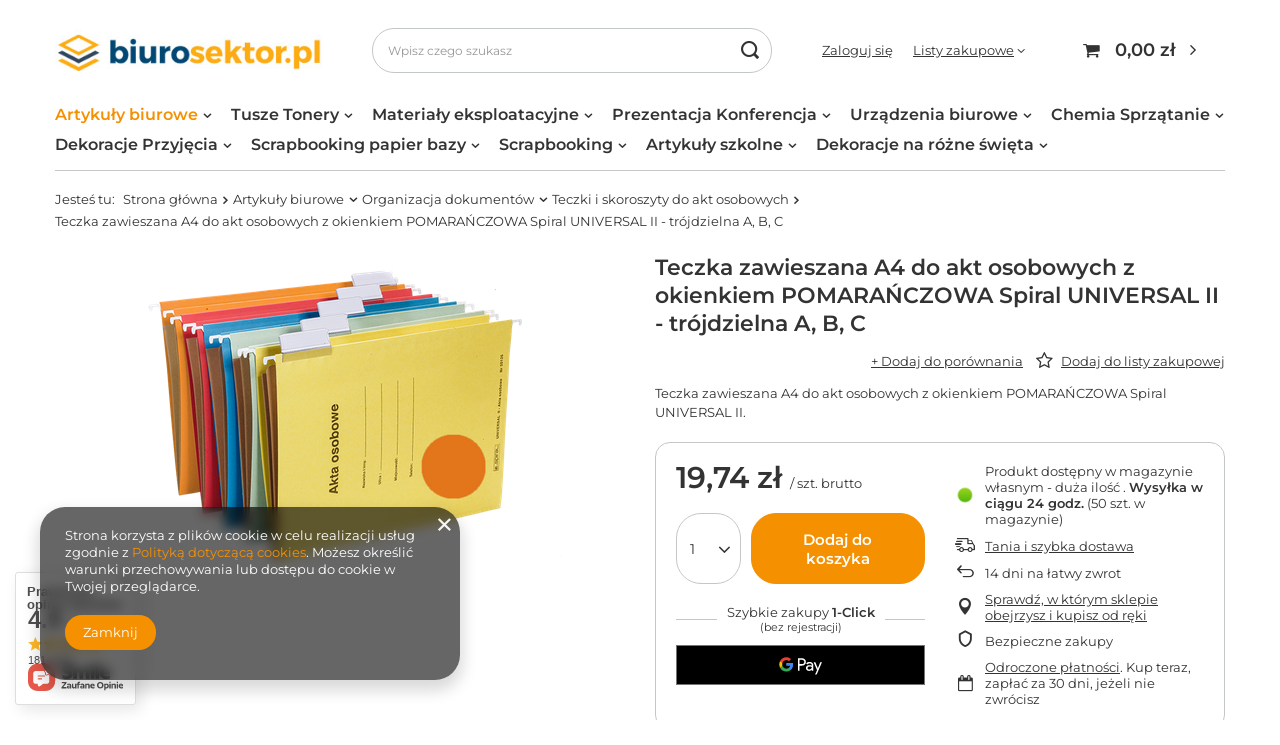

--- FILE ---
content_type: text/html; charset=utf-8
request_url: https://biurosektor.pl/product-pol-516-Teczka-zawieszana-A4-do-akt-osobowych-z-okienkiem-POMARANCZOWA-Spiral-UNIVERSAL-II-trojdzielna-A-B-C.html
body_size: 29483
content:
<!DOCTYPE html>
<html lang="pl" class="--vat --gross " ><head><meta name='viewport' content='user-scalable=no, initial-scale = 1.0, maximum-scale = 1.0, width=device-width, viewport-fit=cover'/> <link rel="preload" crossorigin="anonymous" as="font" href="/gfx/pol/fontello.woff?v=2"><meta http-equiv="Content-Type" content="text/html; charset=utf-8"><meta http-equiv="X-UA-Compatible" content="IE=edge"><title>Teczka zawieszana A4 do akt osobowych z okienkiem POMARAŃCZOWA Spiral UNIVERSAL II - trójdzielna A, B, C  | Artykuły biurowe \ Organizacja dokumentów \ Teczki i skoroszyty do akt osobowych | </title><meta name="keywords" content=""><meta name="description" content="Teczka zawieszana A4 do akt osobowych z okienkiem POMARAŃCZOWA Spiral UNIVERSAL II - trójdzielna A, B, C  | Teczka zawieszana A4 do akt osobowych z okienkiem POMARAŃCZOWA Spiral UNIVERSAL II. | Artykuły biurowe \ Organizacja dokumentów \ Teczki i skoroszyty do akt osobowych | "><link rel="icon" href="/gfx/pol/favicon.ico"><meta name="theme-color" content="#f59000"><meta name="msapplication-navbutton-color" content="#f59000"><meta name="apple-mobile-web-app-status-bar-style" content="#f59000"><link rel="preload stylesheet" as="style" href="/gfx/pol/style.css.gzip?r=1644918158"><script>var app_shop={urls:{prefix:'data="/gfx/'.replace('data="', '')+'pol/',graphql:'/graphql/v1/'},vars:{priceType:'gross',priceTypeVat:true,productDeliveryTimeAndAvailabilityWithBasket:false,geoipCountryCode:'US',},txt:{priceTypeText:' brutto',},fn:{},fnrun:{},files:[],graphql:{}};const getCookieByName=(name)=>{const value=`; ${document.cookie}`;const parts = value.split(`; ${name}=`);if(parts.length === 2) return parts.pop().split(';').shift();return false;};if(getCookieByName('freeeshipping_clicked')){document.documentElement.classList.remove('--freeShipping');}if(getCookieByName('rabateCode_clicked')){document.documentElement.classList.remove('--rabateCode');}</script><meta name="robots" content="index,follow"><meta name="rating" content="general"><meta name="Author" content="Biurosektor na bazie IdoSell (www.idosell.com/shop).">
<!-- Begin partytown html or js -->

<script>partytownConfig = ["gtm_web_worker_active"] </script><script>partytown = {
          lib: "/partytown/",
          resolveUrl: function (url, location, type) {
            if (url.pathname.includes("debug/bootstrap")) {
                  const proxyUrl = new URL(`${location?.origin}/proxy/${url.href}`);
                  return proxyUrl;
              }
            if (url.href.search("proxy") === -1 && type === "script" && url.href.includes("facebook")) {
                const proxyUrl = new URL(`${location?.origin}/proxy/${url.href}`);
                return proxyUrl;
            }
            return url;
          },
          forward: [["dataLayer.push", { preserveBehavior: true }] , ""],
        }; window?.partytownCallback?.();</script><script>const t={preserveBehavior:!1},e=e=>{if("string"==typeof e)return[e,t];const[n,r=t]=e;return[n,{...t,...r}]},n=Object.freeze((t=>{const e=new Set;let n=[];do{Object.getOwnPropertyNames(n).forEach((t=>{"function"==typeof n[t]&&e.add(t)}))}while((n=Object.getPrototypeOf(n))!==Object.prototype);return Array.from(e)})());!function(t,r,o,i,a,s,c,d,l,p,u=t,f){function h(){f||(f=1,"/"==(c=(s.lib||"/~partytown/")+(s.debug?"debug/":""))[0]&&(l=r.querySelectorAll('script[type="text/partytown"]'),i!=t?i.dispatchEvent(new CustomEvent("pt1",{detail:t})):(d=setTimeout(v,1e4),r.addEventListener("pt0",w),a?y(1):o.serviceWorker?o.serviceWorker.register(c+(s.swPath||"partytown-sw.js"),{scope:c}).then((function(t){t.active?y():t.installing&&t.installing.addEventListener("statechange",(function(t){"activated"==t.target.state&&y()}))}),console.error):v())))}function y(e){p=r.createElement(e?"script":"iframe"),t._pttab=Date.now(),e||(p.style.display="block",p.style.width="0",p.style.height="0",p.style.border="0",p.style.visibility="hidden",p.setAttribute("aria-hidden",!0)),p.src=c+"partytown-"+(e?"atomics.js?v=0.10.1":"sandbox-sw.html?"+t._pttab),r.querySelector(s.sandboxParent||"body").appendChild(p)}function v(n,o){for(w(),i==t&&(s.forward||[]).map((function(n){const[r]=e(n);delete t[r.split(".")[0]]})),n=0;n<l.length;n++)(o=r.createElement("script")).innerHTML=l[n].innerHTML,o.nonce=s.nonce,r.head.appendChild(o);p&&p.parentNode.removeChild(p)}function w(){clearTimeout(d)}s=t.partytown||{},i==t&&(s.forward||[]).map((function(r){const[o,{preserveBehavior:i}]=e(r);u=t,o.split(".").map((function(e,r,o){var a;u=u[o[r]]=r+1<o.length?u[o[r]]||(a=o[r+1],n.includes(a)?[]:{}):(()=>{let e=null;if(i){const{methodOrProperty:n,thisObject:r}=((t,e)=>{let n=t;for(let t=0;t<e.length-1;t+=1)n=n[e[t]];return{thisObject:n,methodOrProperty:e.length>0?n[e[e.length-1]]:void 0}})(t,o);"function"==typeof n&&(e=(...t)=>n.apply(r,...t))}return function(){let n;return e&&(n=e(arguments)),(t._ptf=t._ptf||[]).push(o,arguments),n}})()}))})),"complete"==r.readyState?h():(t.addEventListener("DOMContentLoaded",h),t.addEventListener("load",h))}(window,document,navigator,top,window.crossOriginIsolated);</script>

<!-- End partytown html or js -->

<!-- Begin LoginOptions html -->

<style>
#client_new_social .service_item[data-name="service_Apple"]:before, 
#cookie_login_social_more .service_item[data-name="service_Apple"]:before,
.oscop_contact .oscop_login__service[data-service="Apple"]:before {
    display: block;
    height: 2.6rem;
    content: url('/gfx/standards/apple.svg?r=1743165583');
}
.oscop_contact .oscop_login__service[data-service="Apple"]:before {
    height: auto;
    transform: scale(0.8);
}
#client_new_social .service_item[data-name="service_Apple"]:has(img.service_icon):before,
#cookie_login_social_more .service_item[data-name="service_Apple"]:has(img.service_icon):before,
.oscop_contact .oscop_login__service[data-service="Apple"]:has(img.service_icon):before {
    display: none;
}
</style>

<!-- End LoginOptions html -->

<!-- Open Graph -->
<meta property="og:type" content="website"><meta property="og:url" content="https://biurosektor.pl/product-pol-516-Teczka-zawieszana-A4-do-akt-osobowych-z-okienkiem-POMARANCZOWA-Spiral-UNIVERSAL-II-trojdzielna-A-B-C.html
"><meta property="og:title" content="Teczka zawieszana A4 do akt osobowych z okienkiem POMARAŃCZOWA Spiral UNIVERSAL II - trójdzielna A, B, C"><meta property="og:description" content="Teczka zawieszana A4 do akt osobowych z okienkiem POMARAŃCZOWA Spiral UNIVERSAL II."><meta property="og:site_name" content="Biurosektor"><meta property="og:locale" content="pl_PL"><meta property="og:image" content="https://biurosektor.pl/hpeciai/d3e9de82503a0e63204f5e4583bbf671/pol_pl_Teczka-zawieszana-A4-do-akt-osobowych-z-okienkiem-POMARANCZOWA-Spiral-UNIVERSAL-II-trojdzielna-A-B-C-516_2.png"><meta property="og:image:width" content="450"><meta property="og:image:height" content="325"><link rel="manifest" href="https://biurosektor.pl/data/include/pwa/1/manifest.json?t=3"><meta name="apple-mobile-web-app-capable" content="yes"><meta name="apple-mobile-web-app-status-bar-style" content="black"><meta name="apple-mobile-web-app-title" content="biurosektor.pl"><link rel="apple-touch-icon" href="/data/include/pwa/1/icon-128.png"><link rel="apple-touch-startup-image" href="/data/include/pwa/1/logo-512.png" /><meta name="msapplication-TileImage" content="/data/include/pwa/1/icon-144.png"><meta name="msapplication-TileColor" content="#2F3BA2"><meta name="msapplication-starturl" content="/"><script type="application/javascript">var _adblock = true;</script><script async src="/data/include/advertising.js"></script><script type="application/javascript">var statusPWA = {
                online: {
                    txt: "Połączono z internetem",
                    bg: "#5fa341"
                },
                offline: {
                    txt: "Brak połączenia z internetem",
                    bg: "#eb5467"
                }
            }</script><script async type="application/javascript" src="/ajax/js/pwa_online_bar.js?v=1&r=6"></script><script >
window.dataLayer = window.dataLayer || [];
window.gtag = function gtag() {
dataLayer.push(arguments);
}
gtag('consent', 'default', {
'ad_storage': 'denied',
'analytics_storage': 'denied',
'ad_personalization': 'denied',
'ad_user_data': 'denied',
'wait_for_update': 500
});

gtag('set', 'ads_data_redaction', true);
</script><script  class='google_consent_mode_update'>
gtag('consent', 'update', {
'ad_storage': 'granted',
'analytics_storage': 'granted',
'ad_personalization': 'granted',
'ad_user_data': 'granted'
});
</script>
<!-- End Open Graph -->

<link rel="canonical" href="https://biurosektor.pl/product-pol-516-Teczka-zawieszana-A4-do-akt-osobowych-z-okienkiem-POMARANCZOWA-Spiral-UNIVERSAL-II-trojdzielna-A-B-C.html" />

                <!-- Global site tag (gtag.js) -->
                <script  async src="https://www.googletagmanager.com/gtag/js?id=G-98HLZM2YYT"></script>
                <script >
                    window.dataLayer = window.dataLayer || [];
                    window.gtag = function gtag(){dataLayer.push(arguments);}
                    gtag('js', new Date());
                    
                    gtag('config', 'G-98HLZM2YYT');

                </script>
                            <!-- Google Tag Manager -->
                    <script >(function(w,d,s,l,i){w[l]=w[l]||[];w[l].push({'gtm.start':
                    new Date().getTime(),event:'gtm.js'});var f=d.getElementsByTagName(s)[0],
                    j=d.createElement(s),dl=l!='dataLayer'?'&l='+l:'';j.async=true;j.src=
                    'https://www.googletagmanager.com/gtm.js?id='+i+dl;f.parentNode.insertBefore(j,f);
                    })(window,document,'script','dataLayer','G-98HLZM2YYT');</script>
            <!-- End Google Tag Manager -->
<!-- Begin additional html or js -->


<!--4|1|4-->
<meta name="google-site-verification" content="-H9lkFG_dCRc7K3qYn0yz3apE2lNWFBg6LnpiJ4KTuo" />
<!--3|1|3-->
<style>
.product_section.sizes .select_button{
width: auto !important;
}
</style>
<!--5|1|5-->
<meta name="p:domain_verify" content="3209fe537cdae2305659e6441e8cbe75"/>

<!-- End additional html or js -->
                <script>
                if (window.ApplePaySession && window.ApplePaySession.canMakePayments()) {
                    var applePayAvailabilityExpires = new Date();
                    applePayAvailabilityExpires.setTime(applePayAvailabilityExpires.getTime() + 2592000000); //30 days
                    document.cookie = 'applePayAvailability=yes; expires=' + applePayAvailabilityExpires.toUTCString() + '; path=/;secure;'
                    var scriptAppleJs = document.createElement('script');
                    scriptAppleJs.src = "/ajax/js/apple.js?v=3";
                    if (document.readyState === "interactive" || document.readyState === "complete") {
                          document.body.append(scriptAppleJs);
                    } else {
                        document.addEventListener("DOMContentLoaded", () => {
                            document.body.append(scriptAppleJs);
                        });  
                    }
                } else {
                    document.cookie = 'applePayAvailability=no; path=/;secure;'
                }
                </script>
                                <script>
                var listenerFn = function(event) {
                    if (event.origin !== "https://payment.idosell.com")
                        return;
                    
                    var isString = (typeof event.data === 'string' || event.data instanceof String);
                    if (!isString) return;
                    try {
                        var eventData = JSON.parse(event.data);
                    } catch (e) {
                        return;
                    }
                    if (!eventData) { return; }                                            
                    if (eventData.isError) { return; }
                    if (eventData.action != 'isReadyToPay') {return; }
                    
                    if (eventData.result.result && eventData.result.paymentMethodPresent) {
                        var googlePayAvailabilityExpires = new Date();
                        googlePayAvailabilityExpires.setTime(googlePayAvailabilityExpires.getTime() + 2592000000); //30 days
                        document.cookie = 'googlePayAvailability=yes; expires=' + googlePayAvailabilityExpires.toUTCString() + '; path=/;secure;'
                    } else {
                        document.cookie = 'googlePayAvailability=no; path=/;secure;'
                    }                                            
                }     
                if (!window.isAdded)
                {                                        
                    if (window.oldListener != null) {
                         window.removeEventListener('message', window.oldListener);
                    }                        
                    window.addEventListener('message', listenerFn);
                    window.oldListener = listenerFn;                                      
                       
                    const iframe = document.createElement('iframe');
                    iframe.src = "https://payment.idosell.com/assets/html/checkGooglePayAvailability.html?origin=https%3A%2F%2Fbiurosektor.pl";
                    iframe.style.display = 'none';                                            

                    if (document.readyState === "interactive" || document.readyState === "complete") {
                          if (!window.isAdded) {
                              window.isAdded = true;
                              document.body.append(iframe);
                          }
                    } else {
                        document.addEventListener("DOMContentLoaded", () => {
                            if (!window.isAdded) {
                              window.isAdded = true;
                              document.body.append(iframe);
                          }
                        });  
                    }  
                }
                </script>
                <script>let paypalDate = new Date();
                    paypalDate.setTime(paypalDate.getTime() + 86400000);
                    document.cookie = 'payPalAvailability_PLN=-1; expires=' + paypalDate.getTime() + '; path=/; secure';
                </script><script src="/data/gzipFile/expressCheckout.js.gz"></script><link rel="preload" as="image" href="/hpeciai/15ac87dee2b2be1d97cae146b71adc70/pol_pm_Teczka-zawieszana-A4-do-akt-osobowych-z-okienkiem-POMARANCZOWA-Spiral-UNIVERSAL-II-trojdzielna-A-B-C-516_2.png"><style>
								#main_banner1.skeleton .main_slider__item > a {
									padding-top: calc(292/700* 100%);
								}
								@media (min-width: 757px) {#main_banner1.skeleton .main_slider__item > a {
									padding-top: calc(488/1169* 100%);
								}}
								@media (min-width: 979px) {#main_banner1.skeleton .main_slider__item > a {
									padding-top: calc(488/1169* 100%);
								}}
								#main_banner1 .main_slider__item > a.loading {
									padding-top: calc(292/700* 100%);
								}
								@media (min-width: 757px) {#main_banner1 .main_slider__item > a.loading {
									padding-top: calc(488/1169* 100%);
								}}
								@media (min-width: 979px) {#main_banner1 .main_slider__item > a.loading {
									padding-top: calc(488/1169* 100%);
								}}
							</style><style>
									#photos_slider[data-skeleton] .photos__link:before {
										padding-top: calc(325/450* 100%);
									}
									@media (min-width: 979px) {.photos__slider[data-skeleton] .photos__figure:not(.--nav):first-child .photos__link {
										max-height: 325px;
									}}
								</style></head><body><script>
					var script = document.createElement('script');
					script.src = app_shop.urls.prefix + 'envelope.js.gzip';

					document.getElementsByTagName('body')[0].insertBefore(script, document.getElementsByTagName('body')[0].firstChild);
				</script><div id="container" class="projector_page container max-width-1200"><header class=" commercial_banner"><script class="ajaxLoad">
                app_shop.vars.vat_registered = "true";
                app_shop.vars.currency_format = "###,##0.00";
                
                    app_shop.vars.currency_before_value = false;
                
                    app_shop.vars.currency_space = true;
                
                app_shop.vars.symbol = "zł";
                app_shop.vars.id= "PLN";
                app_shop.vars.baseurl = "http://biurosektor.pl/";
                app_shop.vars.sslurl= "https://biurosektor.pl/";
                app_shop.vars.curr_url= "%2Fproduct-pol-516-Teczka-zawieszana-A4-do-akt-osobowych-z-okienkiem-POMARANCZOWA-Spiral-UNIVERSAL-II-trojdzielna-A-B-C.html";
                

                var currency_decimal_separator = ',';
                var currency_grouping_separator = ' ';

                
                    app_shop.vars.blacklist_extension = ["exe","com","swf","js","php"];
                
                    app_shop.vars.blacklist_mime = ["application/javascript","application/octet-stream","message/http","text/javascript","application/x-deb","application/x-javascript","application/x-shockwave-flash","application/x-msdownload"];
                
                    app_shop.urls.contact = "/contact-pol.html";
                </script><div id="viewType" style="display:none"></div><div id="logo" class="d-flex align-items-center" data-bg="/data/gfx/mask/pol/top_1_big.jpg"><a href="/" target="_self"><img src="/data/gfx/mask/pol/logo_1_big.jpg" alt="Biurosektor" width="326" height="51"></a></div><form action="https://biurosektor.pl/search.php" method="get" id="menu_search" class="menu_search"><a href="#showSearchForm" class="menu_search__mobile"></a><div class="menu_search__block"><div class="menu_search__item --input"><input class="menu_search__input" type="text" name="text" autocomplete="off" placeholder="Wpisz czego szukasz"><button class="menu_search__submit" type="submit"></button></div><div class="menu_search__item --results search_result"></div></div></form><div id="menu_settings" class="align-items-center justify-content-center justify-content-lg-end"><div id="menu_additional"><a class="account_link" href="https://biurosektor.pl/login.php">Zaloguj się</a><div class="shopping_list_top" data-empty="true"><a href="https://biurosektor.pl/pl/shoppinglist/" class="wishlist_link slt_link">Listy zakupowe</a><div class="slt_lists"><ul class="slt_lists__nav"><li class="slt_lists__nav_item" data-list_skeleton="true" data-list_id="true" data-shared="true"><a class="slt_lists__nav_link" data-list_href="true"><span class="slt_lists__nav_name" data-list_name="true"></span><span class="slt_lists__count" data-list_count="true">0</span></a></li></ul><span class="slt_lists__empty">Dodaj do nich produkty, które lubisz i chcesz kupić później.</span></div></div></div></div><div class="shopping_list_top_mobile d-none" data-empty="true"><a href="https://biurosektor.pl/pl/shoppinglist/" class="sltm_link"></a></div><div class="sl_choose sl_dialog"><div class="sl_choose__wrapper sl_dialog__wrapper p-4 p-md-5"><div class="sl_choose__item --top sl_dialog_close mb-2"><strong class="sl_choose__label">Zapisz na liście zakupowej</strong></div><div class="sl_choose__item --lists" data-empty="true"><div class="sl_choose__list f-group --radio m-0 d-md-flex align-items-md-center justify-content-md-between" data-list_skeleton="true" data-list_id="true" data-shared="true"><input type="radio" name="add" class="sl_choose__input f-control" id="slChooseRadioSelect" data-list_position="true"><label for="slChooseRadioSelect" class="sl_choose__group_label f-label py-4" data-list_position="true"><span class="sl_choose__sub d-flex align-items-center"><span class="sl_choose__name" data-list_name="true"></span><span class="sl_choose__count" data-list_count="true">0</span></span></label><button type="button" class="sl_choose__button --desktop btn --solid">Zapisz</button></div></div><div class="sl_choose__item --create sl_create mt-4"><a href="#new" class="sl_create__link  align-items-center">Stwórz nową listę zakupową</a><form class="sl_create__form align-items-center"><div class="sl_create__group f-group --small mb-0"><input type="text" class="sl_create__input f-control" required="required"><label class="sl_create__label f-label">Nazwa nowej listy</label></div><button type="submit" class="sl_create__button btn --solid ml-2 ml-md-3">Utwórz listę</button></form></div><div class="sl_choose__item --mobile mt-4 d-flex justify-content-center d-md-none"><button class="sl_choose__button --mobile btn --solid --large">Zapisz</button></div></div></div><div id="menu_basket" class="topBasket"><a class="topBasket__sub" href="/basketedit.php"><span class="badge badge-info"></span><strong class="topBasket__price" style="display: none;">0,00 zł</strong></a><div class="topBasket__details --products" style="display: none;"><div class="topBasket__block --labels"><label class="topBasket__item --name">Produkt</label><label class="topBasket__item --sum">Ilość</label><label class="topBasket__item --prices">Cena</label></div><div class="topBasket__block --products"></div><div class="topBasket__block --oneclick topBasket_oneclick" data-lang="pol"><div class="topBasket_oneclick__label"><span class="topBasket_oneclick__text --fast">Szybkie zakupy <strong>1-Click</strong></span><span class="topBasket_oneclick__text --registration"> (bez rejestracji)</span></div><div class="topBasket_oneclick__items"><span class="topBasket_oneclick__item --googlePay" title="Google Pay"><img class="topBasket_oneclick__icon" src="/panel/gfx/payment_forms/237.png" alt="Google Pay"></span></div></div></div><div class="topBasket__details --shipping" style="display: none;"><span class="topBasket__name">Koszt dostawy od</span><span id="shipppingCost"></span></div><script>
						app_shop.vars.cache_html = true;
					</script></div><nav id="menu_categories"><button type="button" class="navbar-toggler"><i class="icon-reorder"></i></button><div class="navbar-collapse" id="menu_navbar"><ul class="navbar-nav mx-md-n2"><li class="nav-item active"><a  href="/pol_m_Artykuly-biurowe-157.html" target="_blank" title="Artykuły biurowe" class="nav-link active" >Artykuły biurowe</a><ul class="navbar-subnav"><li class="nav-item"><a class="nav-link" href="/pol_m_Artykuly-biurowe_Papier-159.html" target="_blank">Papier</a><ul class="navbar-subsubnav"><li class="nav-item"><a class="nav-link" href="/pol_m_Artykuly-biurowe_Papier_Papier-ksero-161.html" target="_blank">Papier ksero</a></li><li class="nav-item"><a class="nav-link" href="/pol_m_Artykuly-biurowe_Papier_Papier-do-plotera-170.html" target="_blank">Papier do plotera</a></li><li class="nav-item"><a class="nav-link" href="/pol_m_Artykuly-biurowe_Papier_Rolki-do-kas-176.html" target="_blank">Rolki do kas</a></li><li class="nav-item"><a class="nav-link" href="/pol_m_Artykuly-biurowe_Papier_Karteczki-klejone-nieklejone-bloki-biurowe-230.html" target="_blank">Karteczki klejone, nieklejone, bloki biurowe</a></li><li class="nav-item"><a class="nav-link" href="/pol_m_Artykuly-biurowe_Papier_Druki-akcydensowe-276.html" target="_blank">Druki akcydensowe</a></li></ul></li><li class="nav-item"><a class="nav-link" href="/pol_m_Artykuly-biurowe_Artykuly-do-pisania-189.html" target="_blank">Artykuły do pisania</a><ul class="navbar-subsubnav"><li class="nav-item"><a class="nav-link" href="/pol_m_Artykuly-biurowe_Artykuly-do-pisania_Dlugopisy-z-tuszem-tradycyjnym-190.html" target="_blank">Długopisy z tuszem tradycyjnym</a></li><li class="nav-item"><a class="nav-link" href="/pol_m_Artykuly-biurowe_Artykuly-do-pisania_Dlugopisy-zelowe-196.html" target="_blank">Długopisy żelowe</a></li><li class="nav-item"><a class="nav-link" href="/pol_m_Artykuly-biurowe_Artykuly-do-pisania_Zakreslacze-191.html" target="_blank">Zakreślacze</a></li><li class="nav-item"><a class="nav-link" href="/pol_m_Artykuly-biurowe_Artykuly-do-pisania_Cienkopisy-209.html" target="_blank">Cienkopisy</a></li><li class="nav-item"><a class="nav-link" href="/pol_m_Artykuly-biurowe_Artykuly-do-pisania_Olowki-grafity-217.html" target="_blank">Ołówki, grafity</a></li><li class="nav-item"><a class="nav-link" href="/pol_m_Artykuly-biurowe_Artykuly-do-pisania_Markery-suchoscieralne-340.html" target="_blank">Markery suchościeralne</a></li><li class="nav-item"><a class="nav-link" href="/pol_m_Artykuly-biurowe_Artykuly-do-pisania_Markery-permanentne-339.html" target="_blank">Markery permanentne</a></li><li class="nav-item"><a class="nav-link" href="/pol_m_Artykuly-biurowe_Artykuly-do-pisania_Markery-CD-DVD-199.html" target="_blank">Markery CD DVD</a></li><li class="nav-item"><a class="nav-link" href="/pol_m_Artykuly-biurowe_Artykuly-do-pisania_Markery-olejowe-341.html" target="_blank">Markery olejowe</a></li><li class="nav-item"><a class="nav-link" href="/pol_m_Artykuly-biurowe_Artykuly-do-pisania_Markery-na-bazie-alkoholu-348.html" target="_blank">Markery na bazie alkoholu</a></li><li class="nav-item"><a class="nav-link" href="/pol_m_Artykuly-biurowe_Artykuly-do-pisania_Markery-do-tkanin-351.html" target="_blank">Markery do tkanin</a></li><li class="nav-item"><a class="nav-link" href="/pol_m_Artykuly-biurowe_Artykuly-do-pisania_Markery-akrylowe-355.html" target="_blank">Markery akrylowe</a></li><li class="nav-item"><a class="nav-link" href="/pol_m_Artykuly-biurowe_Artykuly-do-pisania_Markery-pigmentowe-wodne-420.html" target="_blank">Markery pigmentowe wodne</a></li></ul></li><li class="nav-item active"><a class="nav-link active" href="/pol_m_Artykuly-biurowe_Organizacja-dokumentow-197.html" target="_blank">Organizacja dokumentów</a><ul class="navbar-subsubnav"><li class="nav-item"><a class="nav-link" href="/pol_m_Artykuly-biurowe_Organizacja-dokumentow_Segregatory-198.html" target="_blank">Segregatory</a></li><li class="nav-item"><a class="nav-link" href="/pol_m_Artykuly-biurowe_Organizacja-dokumentow_Koszulki-obwoluty-ofertowki-200.html" target="_blank">Koszulki, obwoluty, ofertówki</a></li><li class="nav-item"><a class="nav-link" href="/pol_m_Artykuly-biurowe_Organizacja-dokumentow_Teczki-i-skoroszyty-tradycyjne-201.html" target="_blank">Teczki i skoroszyty tradycyjne</a></li><li class="nav-item"><a class="nav-link" href="/pol_m_Artykuly-biurowe_Organizacja-dokumentow_Teczki-zawieszane-240.html" target="_blank">Teczki zawieszane</a></li><li class="nav-item"><a class="nav-link" href="/pol_m_Artykuly-biurowe_Organizacja-dokumentow_Skoroszyty-zawieszane-241.html" target="_blank">Skoroszyty zawieszane</a></li><li class="nav-item active"><a class="nav-link active" href="/pol_m_Artykuly-biurowe_Organizacja-dokumentow_Teczki-i-skoroszyty-do-akt-osobowych-242.html" target="_blank">Teczki i skoroszyty do akt osobowych</a></li><li class="nav-item"><a class="nav-link" href="/pol_m_Artykuly-biurowe_Organizacja-dokumentow_Przekladki-do-segregatorow-mechanizmy-skoroszytowe-210.html" target="_blank">Przekładki do segregatorów, mechanizmy skoroszytowe</a></li><li class="nav-item"><a class="nav-link" href="/pol_m_Artykuly-biurowe_Organizacja-dokumentow_Etykiety-zakladki-indeksujace-znaczniki-papierowe-216.html" target="_blank">Etykiety, zakładki indeksujące, znaczniki papierowe</a></li></ul></li><li class="nav-item"><a class="nav-link" href="/pol_m_Artykuly-biurowe_Akcesoria-biurowe-206.html" target="_blank">Akcesoria biurowe</a><ul class="navbar-subsubnav"><li class="nav-item"><a class="nav-link" href="/pol_m_Artykuly-biurowe_Akcesoria-biurowe_Dziurkacze-207.html" target="_blank">Dziurkacze</a></li><li class="nav-item"><a class="nav-link" href="/pol_m_Artykuly-biurowe_Akcesoria-biurowe_Zszywacze-rozszywacze-208.html" target="_blank">Zszywacze, rozszywacze</a></li><li class="nav-item"><a class="nav-link" href="/pol_m_Artykuly-biurowe_Akcesoria-biurowe_Spinacze-218.html" target="_blank">Spinacze</a></li><li class="nav-item"><a class="nav-link" href="/pol_m_Artykuly-biurowe_Akcesoria-biurowe_Klipy-342.html" target="_blank">Klipy</a></li><li class="nav-item"><a class="nav-link" href="/pol_m_Artykuly-biurowe_Akcesoria-biurowe_Zszywki-344.html" target="_blank">Zszywki</a></li><li class="nav-item"><a class="nav-link" href="/pol_m_Artykuly-biurowe_Akcesoria-biurowe_Pinezki-343.html" target="_blank">Pinezki</a></li><li class="nav-item"><a class="nav-link" href="/pol_m_Artykuly-biurowe_Akcesoria-biurowe_Szpilki-345.html" target="_blank">Szpilki</a></li><li class="nav-item"><a class="nav-link" href="/pol_m_Artykuly-biurowe_Akcesoria-biurowe_Pojemniki-polki-szuflady-przyborniki-na-biurko-249.html" target="_blank">Pojemniki, półki, szuflady, przyborniki na biurko</a></li><li class="nav-item"><a class="nav-link" href="/pol_m_Artykuly-biurowe_Akcesoria-biurowe_Linijki-nozyczki-234.html" target="_blank">Linijki, nożyczki</a></li><li class="nav-item"><a class="nav-link" href="/pol_m_Artykuly-biurowe_Akcesoria-biurowe_Tasmy-klejace-kleje-gumki-temperowki-233.html" target="_blank">Taśmy klejące, kleje, gumki, temperówki</a></li><li class="nav-item"><a class="nav-link" href="/pol_m_Artykuly-biurowe_Akcesoria-biurowe_Korektory-kalki-235.html" target="_blank">Korektory, kalki</a></li><li class="nav-item"><a class="nav-link" href="/pol_m_Artykuly-biurowe_Akcesoria-biurowe_Tusze-do-pieczatek-stempli-236.html" target="_blank">Tusze do pieczątek, stempli</a></li></ul></li><li class="nav-item"><a class="nav-link" href="/pol_m_Artykuly-biurowe_Archiwizacja-pakowanie-wysylka-211.html" target="_blank">Archiwizacja, pakowanie, wysyłka</a><ul class="navbar-subsubnav"><li class="nav-item"><a class="nav-link" href="/pol_m_Artykuly-biurowe_Archiwizacja-pakowanie-wysylka_Archiwizacja-212.html" target="_blank">Archiwizacja</a></li><li class="nav-item"><a class="nav-link" href="/pol_m_Artykuly-biurowe_Archiwizacja-pakowanie-wysylka_Koperty-213.html" target="_blank">Koperty</a></li><li class="nav-item"><a class="nav-link" href="/pol_m_Artykuly-biurowe_Archiwizacja-pakowanie-wysylka_Tasmy-pakowe-torebki-foliowe-stretch-214.html" target="_blank">Taśmy pakowe, torebki foliowe, stretch</a></li></ul></li></ul></li><li class="nav-item"><a  href="/pol_m_Tusze-Tonery-100.html" target="_blank" title="Tusze Tonery" class="nav-link" >Tusze Tonery</a><ul class="navbar-subnav"><li class="nav-item"><a class="nav-link" href="/pol_m_Tusze-Tonery_Tusze-162.html" target="_blank">Tusze</a><ul class="navbar-subsubnav"><li class="nav-item"><a class="nav-link" href="/pol_m_Tusze-Tonery_Tusze_Canon-164.html" target="_blank">Canon</a></li><li class="nav-item"><a class="nav-link" href="/pol_m_Tusze-Tonery_Tusze_HP-165.html" target="_blank">HP</a></li><li class="nav-item"><a class="nav-link" href="/pol_m_Tusze-Tonery_Tusze_Brother-166.html" target="_blank">Brother</a></li><li class="nav-item"><a class="nav-link" href="/pol_m_Tusze-Tonery_Tusze_EPSON-326.html" target="_blank">EPSON</a></li></ul></li><li class="nav-item"><a class="nav-link" href="/pol_m_Tusze-Tonery_Tonery-163.html" target="_blank">Tonery</a><ul class="navbar-subsubnav"><li class="nav-item"><a class="nav-link" href="/pol_m_Tusze-Tonery_Tonery_Brother-180.html" target="_blank">Brother</a></li><li class="nav-item"><a class="nav-link" href="/pol_m_Tusze-Tonery_Tonery_Canon-167.html" target="_blank">Canon</a></li><li class="nav-item"><a class="nav-link" href="/pol_m_Tusze-Tonery_Tonery_HP-168.html" target="_blank">HP</a></li><li class="nav-item"><a class="nav-link" href="/pol_m_Tusze-Tonery_Tonery_Lexmark-288.html" target="_blank">Lexmark</a></li><li class="nav-item"><a class="nav-link" href="/pol_m_Tusze-Tonery_Tonery_Samsung-169.html" target="_blank">Samsung</a></li><li class="nav-item"><a class="nav-link" href="/pol_m_Tusze-Tonery_Tonery_Xerox-325.html" target="_blank">Xerox</a></li></ul></li></ul></li><li class="nav-item"><a  href="/pol_m_Materialy-eksploatacyjne-151.html" target="_blank" title="Materiały eksploatacyjne" class="nav-link" >Materiały eksploatacyjne</a><ul class="navbar-subnav"><li class="nav-item"><a class="nav-link" href="/pol_m_Materialy-eksploatacyjne_Tasmy-do-drukarek-etykiet-183.html" target="_blank">Taśmy do drukarek etykiet</a></li><li class="nav-item"><a class="nav-link" href="/pol_m_Materialy-eksploatacyjne_Do-komputerow-219.html" target="_blank">Do komputerów</a></li><li class="nav-item"><a class="nav-link" href="/pol_m_Materialy-eksploatacyjne_Do-niszczarek-220.html" target="_blank">Do niszczarek</a></li><li class="nav-item"><a class="nav-link" href="/pol_m_Materialy-eksploatacyjne_Laminowanie-i-bindowanie-237.html" target="_blank">Laminowanie i bindowanie</a><ul class="navbar-subsubnav"><li class="nav-item"><a class="nav-link" href="/pol_m_Materialy-eksploatacyjne_Laminowanie-i-bindowanie_Laminowanie-238.html" target="_blank">Laminowanie</a></li><li class="nav-item"><a class="nav-link" href="/pol_m_Materialy-eksploatacyjne_Laminowanie-i-bindowanie_Bindowanie-239.html" target="_blank">Bindowanie</a></li></ul></li><li class="nav-item"><a class="nav-link" href="/pol_m_Materialy-eksploatacyjne_Baterie-221.html" target="_blank">Baterie</a></li></ul></li><li class="nav-item"><a  href="/pol_m_Prezentacja-Konferencja-153.html" target="_blank" title="Prezentacja Konferencja" class="nav-link" >Prezentacja Konferencja</a><ul class="navbar-subnav"><li class="nav-item"><a class="nav-link" href="/pol_m_Prezentacja-Konferencja_Bloki-do-flipchartow-184.html" target="_blank">Bloki do flipchartów</a><ul class="navbar-subsubnav"><li class="nav-item"><a class="nav-link" href="/pol_m_Prezentacja-Konferencja_Bloki-do-flipchartow_Gladkie-185.html" target="_blank">Gładkie</a></li><li class="nav-item"><a class="nav-link" href="/pol_m_Prezentacja-Konferencja_Bloki-do-flipchartow_W-kratke-186.html" target="_blank">W kratkę</a></li></ul></li><li class="nav-item"><a class="nav-link" href="/pol_m_Prezentacja-Konferencja_Markery-permanentne-i-suchoscieralne-187.html" target="_blank">Markery permanentne i suchościeralne</a><ul class="navbar-subsubnav"><li class="nav-item"><a class="nav-link" href="/pol_m_Prezentacja-Konferencja_Markery-permanentne-i-suchoscieralne_Markery-permanentne-222.html" target="_blank">Markery permanentne</a></li><li class="nav-item"><a class="nav-link" href="/pol_m_Prezentacja-Konferencja_Markery-permanentne-i-suchoscieralne_Markery-suchoscieralne-224.html" target="_blank">Markery suchościeralne</a></li></ul></li><li class="nav-item"><a class="nav-link" href="/pol_m_Prezentacja-Konferencja_Podkladki-do-pisania-226.html" target="_blank">Podkładki do pisania</a></li><li class="nav-item"><a class="nav-link" href="/pol_m_Prezentacja-Konferencja_Akcesoria-205.html" target="_blank">Akcesoria</a></li></ul></li><li class="nav-item"><a  href="/pol_m_Urzadzenia-biurowe-135.html" target="_blank" title="Urządzenia biurowe" class="nav-link" >Urządzenia biurowe</a><ul class="navbar-subnav"><li class="nav-item"><a class="nav-link" href="/pol_m_Urzadzenia-biurowe_Kalkulatory-181.html" target="_blank">Kalkulatory</a></li><li class="nav-item"><a class="nav-link" href="/pol_m_Urzadzenia-biurowe_Niszczarki-331.html" target="_blank">Niszczarki</a></li><li class="nav-item"><a class="nav-link" href="/pol_m_Urzadzenia-biurowe_Drukarki-419.html" target="_blank">Drukarki</a></li></ul></li><li class="nav-item"><a  href="/pol_m_Chemia-Sprzatanie-152.html" target="_blank" title="Chemia Sprzątanie" class="nav-link" >Chemia Sprzątanie</a><ul class="navbar-subnav"><li class="nav-item"><a class="nav-link" href="/pol_m_Chemia-Sprzatanie_Chemia-profesjonalna-327.html" target="_blank">Chemia profesjonalna</a></li><li class="nav-item"><a class="nav-link" href="/pol_m_Chemia-Sprzatanie_Higiena-i-sprzatanie-195.html" target="_blank">Higiena i sprzątanie</a></li></ul></li><li class="nav-item"><a  href="/pol_m_Dekoracje-Przyjecia-155.html" target="_blank" title="Dekoracje Przyjęcia" class="nav-link" >Dekoracje Przyjęcia</a><ul class="navbar-subnav"><li class="nav-item"><a class="nav-link" href="/pol_m_Dekoracje-Przyjecia_Serwetki-330.html" target="_blank">Serwetki</a></li><li class="nav-item"><a class="nav-link" href="/pol_m_Dekoracje-Przyjecia_Dekoracje-337.html" target="_blank">Dekoracje</a></li><li class="nav-item"><a class="nav-link" href="/pol_m_Dekoracje-Przyjecia_Balony-357.html" target="_blank">Balony</a></li></ul></li><li class="nav-item"><a  href="/pol_m_Scrapbooking-papier-bazy-154.html" target="_blank" title="Scrapbooking papier bazy" class="nav-link" >Scrapbooking papier bazy</a><ul class="navbar-subnav"><li class="nav-item"><a class="nav-link" href="/pol_m_Scrapbooking-papier-bazy_Papier-do-scrapbookingu-261.html" target="_blank">Papier do scrapbookingu</a></li><li class="nav-item"><a class="nav-link" href="/pol_m_Scrapbooking-papier-bazy_Papier-wizytowkowy-262.html" target="_blank">Papier wizytówkowy</a></li><li class="nav-item"><a class="nav-link" href="/pol_m_Scrapbooking-papier-bazy_Papier-specjalny-313.html" target="_blank">Papier specjalny</a></li><li class="nav-item"><a class="nav-link" href="/pol_m_Scrapbooking-papier-bazy_Bazy-do-kartek-i-albumow-264.html" target="_blank">Bazy do kartek i albumów</a></li><li class="nav-item"><a class="nav-link" href="/pol_m_Scrapbooking-papier-bazy_Elementy-papierowe-265.html" target="_blank">Elementy papierowe</a></li><li class="nav-item"><a class="nav-link" href="/pol_m_Scrapbooking-papier-bazy_Bazy-do-zdobienia-277.html" target="_blank">Bazy do zdobienia</a><ul class="navbar-subsubnav"><li class="nav-item"><a class="nav-link" href="/pol_m_Scrapbooking-papier-bazy_Bazy-do-zdobienia_Styropian-pianka-akryl-metal-278.html" target="_blank">Styropian, pianka, akryl, metal</a></li></ul></li></ul></li><li class="nav-item"><a  href="/pol_m_Scrapbooking-158.html" target="_blank" title="Scrapbooking" class="nav-link" >Scrapbooking</a><ul class="navbar-subnav"><li class="nav-item"><a class="nav-link" href="/pol_m_Scrapbooking_Narzedzia-do-wycinania-i-wytlaczania-269.html" target="_blank">Narzędzia do wycinania i wytłaczania</a><ul class="navbar-subsubnav"><li class="nav-item"><a class="nav-link" href="/pol_m_Scrapbooking_Narzedzia-do-wycinania-i-wytlaczania_Dziurkacze-ozdobne-270.html" target="_blank">Dziurkacze ozdobne</a></li><li class="nav-item"><a class="nav-link" href="/pol_m_Scrapbooking_Narzedzia-do-wycinania-i-wytlaczania_Narzedzia-tnace-i-wytlaczajace-271.html" target="_blank">Narzędzia tnące i wytłaczające</a></li><li class="nav-item"><a class="nav-link" href="/pol_m_Scrapbooking_Narzedzia-do-wycinania-i-wytlaczania_Wykrojniki-272.html" target="_blank">Wykrojniki</a></li><li class="nav-item"><a class="nav-link" href="/pol_m_Scrapbooking_Narzedzia-do-wycinania-i-wytlaczania_Foldery-do-embossingu-szablony-273.html" target="_blank">Foldery do embossingu, szablony</a></li><li class="nav-item"><a class="nav-link" href="/pol_m_Scrapbooking_Narzedzia-do-wycinania-i-wytlaczania_Nozyczki-kreatywne-274.html" target="_blank">Nożyczki kreatywne</a></li><li class="nav-item"><a class="nav-link" href="/pol_m_Scrapbooking_Narzedzia-do-wycinania-i-wytlaczania_Maty-do-ciecia-281.html" target="_blank">Maty do cięcia</a></li></ul></li><li class="nav-item"><a class="nav-link" href="/pol_m_Scrapbooking_Farby-media-preparaty-brokat-pedzle-markery-247.html" target="_blank">Farby, media, preparaty, brokat, pędzle, markery</a><ul class="navbar-subsubnav"><li class="nav-item"><a class="nav-link" href="/pol_m_Scrapbooking_Farby-media-preparaty-brokat-pedzle-markery_Farby-260.html" target="_blank">Farby </a></li><li class="nav-item"><a class="nav-link" href="/pol_m_Scrapbooking_Farby-media-preparaty-brokat-pedzle-markery_Brokat-zlocenia-255.html" target="_blank">Brokat, złocenia</a></li><li class="nav-item"><a class="nav-link" href="/pol_m_Scrapbooking_Farby-media-preparaty-brokat-pedzle-markery_Pedzle-302.html" target="_blank">Pędzle</a></li><li class="nav-item"><a class="nav-link" href="/pol_m_Scrapbooking_Farby-media-preparaty-brokat-pedzle-markery_Stemple-307.html" target="_blank">Stemple</a></li><li class="nav-item"><a class="nav-link" href="/pol_m_Scrapbooking_Farby-media-preparaty-brokat-pedzle-markery_Szablony-maski-306.html" target="_blank">Szablony, maski</a></li><li class="nav-item"><a class="nav-link" href="/pol_m_Scrapbooking_Farby-media-preparaty-brokat-pedzle-markery_Promarkery-314.html" target="_blank">Promarkery</a></li><li class="nav-item"><a class="nav-link" href="/pol_m_Scrapbooking_Farby-media-preparaty-brokat-pedzle-markery_Markery-na-bazie-alkoholu-349.html" target="_blank">Markery na bazie alkoholu</a></li><li class="nav-item"><a class="nav-link" href="/pol_m_Scrapbooking_Farby-media-preparaty-brokat-pedzle-markery_Markery-do-tkanin-350.html" target="_blank">Markery do tkanin</a></li><li class="nav-item"><a class="nav-link" href="/pol_m_Scrapbooking_Farby-media-preparaty-brokat-pedzle-markery_Markery-permanentne-352.html" target="_blank">Markery permanentne</a></li><li class="nav-item"><a class="nav-link" href="/pol_m_Scrapbooking_Farby-media-preparaty-brokat-pedzle-markery_Markery-olejowe-353.html" target="_blank">Markery olejowe</a></li><li class="nav-item"><a class="nav-link" href="/pol_m_Scrapbooking_Farby-media-preparaty-brokat-pedzle-markery_Markery-akrylowe-356.html" target="_blank">Markery akrylowe</a></li><li class="nav-item"><a class="nav-link" href="/pol_m_Scrapbooking_Farby-media-preparaty-brokat-pedzle-markery_Markery-pigmentowe-wodne-421.html" target="_blank">Markery pigmentowe wodne</a></li><li class="nav-item"><a class="nav-link" href="/pol_m_Scrapbooking_Farby-media-preparaty-brokat-pedzle-markery_Cienkopisy-354.html" target="_blank">Cienkopisy</a></li></ul></li><li class="nav-item"><a class="nav-link" href="/pol_m_Scrapbooking_Ozdoby-dekoracje-244.html" target="_blank">Ozdoby, dekoracje</a><ul class="navbar-subsubnav"><li class="nav-item"><a class="nav-link" href="/pol_m_Scrapbooking_Ozdoby-dekoracje_Perly-krysztalki-cekiny-cyrkonie-konfetti-cwieki-252.html" target="_blank">Perły, kryształki, cekiny, cyrkonie, konfetti, ćwieki</a></li><li class="nav-item"><a class="nav-link" href="/pol_m_Scrapbooking_Ozdoby-dekoracje_Guziki-przypinki-koraliki-ozdoby-plastikowe-metalowe-i-in-254.html" target="_blank">Guziki, przypinki, koraliki, ozdoby plastikowe, metalowe i in.</a></li><li class="nav-item"><a class="nav-link" href="/pol_m_Scrapbooking_Ozdoby-dekoracje_Piorka-pompony-308.html" target="_blank">Piórka, pompony</a></li><li class="nav-item"><a class="nav-link" href="/pol_m_Scrapbooking_Ozdoby-dekoracje_Zawieszki-tagi-309.html" target="_blank">Zawieszki, tagi</a></li><li class="nav-item"><a class="nav-link" href="/pol_m_Scrapbooking_Ozdoby-dekoracje_Druciki-patyczki-kreatywne-klamerki-310.html" target="_blank">Druciki, patyczki kreatywne, klamerki</a></li><li class="nav-item"><a class="nav-link" href="/pol_m_Scrapbooking_Ozdoby-dekoracje_Naklejki-279.html" target="_blank">Naklejki</a></li><li class="nav-item"><a class="nav-link" href="/pol_m_Scrapbooking_Ozdoby-dekoracje_Tekturki-wycinanki-311.html" target="_blank">Tekturki, wycinanki</a></li><li class="nav-item"><a class="nav-link" href="/pol_m_Scrapbooking_Ozdoby-dekoracje_Ksztalty-filcowe-319.html" target="_blank">Kształty filcowe</a></li><li class="nav-item"><a class="nav-link" href="/pol_m_Scrapbooking_Ozdoby-dekoracje_Ksztalty-drewniane-334.html" target="_blank">Kształty drewniane</a></li><li class="nav-item"><a class="nav-link" href="/pol_m_Scrapbooking_Ozdoby-dekoracje_Ksztalty-z-pianki-335.html" target="_blank">Kształty z pianki</a></li></ul></li><li class="nav-item"><a class="nav-link" href="/pol_m_Scrapbooking_Koronki-tasmy-sznurki-nici-315.html" target="_blank">Koronki, taśmy, sznurki, nici</a><ul class="navbar-subsubnav"><li class="nav-item"><a class="nav-link" href="/pol_m_Scrapbooking_Koronki-tasmy-sznurki-nici_Koronki-253.html" target="_blank">Koronki</a></li><li class="nav-item"><a class="nav-link" href="/pol_m_Scrapbooking_Koronki-tasmy-sznurki-nici_Tasmy-316.html" target="_blank">Taśmy</a></li><li class="nav-item"><a class="nav-link" href="/pol_m_Scrapbooking_Koronki-tasmy-sznurki-nici_Sznurki-nici-rafia-317.html" target="_blank">Sznurki, nici, rafia</a></li></ul></li><li class="nav-item"><a class="nav-link" href="/pol_m_Scrapbooking_Kwiaty-preciki-owoce-251.html" target="_blank">Kwiaty, pręciki, owoce</a><ul class="navbar-subsubnav"><li class="nav-item"><a class="nav-link" href="/pol_m_Scrapbooking_Kwiaty-preciki-owoce_Kwiaty-256.html" target="_blank">Kwiaty</a></li><li class="nav-item"><a class="nav-link" href="/pol_m_Scrapbooking_Kwiaty-preciki-owoce_Preciki-ryzyk-257.html" target="_blank">Pręciki, ryżyk</a></li><li class="nav-item"><a class="nav-link" href="/pol_m_Scrapbooking_Kwiaty-preciki-owoce_Owoce-258.html" target="_blank">Owoce</a></li></ul></li><li class="nav-item"><a class="nav-link" href="/pol_m_Scrapbooking_Filc-len-bawelna-juta-organza-tiul-250.html" target="_blank">Filc, len, bawełna, juta, organza, tiul</a><ul class="navbar-subsubnav"><li class="nav-item"><a class="nav-link" href="/pol_m_Scrapbooking_Filc-len-bawelna-juta-organza-tiul_Filc-w-arkuszach-318.html" target="_blank">Filc w arkuszach</a></li><li class="nav-item"><a class="nav-link" href="/pol_m_Scrapbooking_Filc-len-bawelna-juta-organza-tiul_Len-322.html" target="_blank">Len</a></li><li class="nav-item"><a class="nav-link" href="/pol_m_Scrapbooking_Filc-len-bawelna-juta-organza-tiul_Bawelna-323.html" target="_blank">Bawełna</a></li><li class="nav-item"><a class="nav-link" href="/pol_m_Scrapbooking_Filc-len-bawelna-juta-organza-tiul_Juta-320.html" target="_blank">Juta</a></li><li class="nav-item"><a class="nav-link" href="/pol_m_Scrapbooking_Filc-len-bawelna-juta-organza-tiul_Organza-321.html" target="_blank">Organza</a></li><li class="nav-item"><a class="nav-link" href="/pol_m_Scrapbooking_Filc-len-bawelna-juta-organza-tiul_Tiul-324.html" target="_blank">Tiul</a></li></ul></li><li class="nav-item"><a class="nav-link" href="/pol_m_Scrapbooking_Przyklejanie-pakowanie-245.html" target="_blank">Przyklejanie, pakowanie</a><ul class="navbar-subsubnav"><li class="nav-item"><a class="nav-link" href="/pol_m_Scrapbooking_Przyklejanie-pakowanie_Pudelka-torebki-259.html" target="_blank">Pudełka, torebki</a></li><li class="nav-item"><a class="nav-link" href="/pol_m_Scrapbooking_Przyklejanie-pakowanie_Kleje-tasmy-275.html" target="_blank">Kleje, taśmy</a></li><li class="nav-item"><a class="nav-link" href="/pol_m_Scrapbooking_Przyklejanie-pakowanie_Ozdoby-na-prezenty-336.html" target="_blank">Ozdoby na prezenty</a></li><li class="nav-item"><a class="nav-link" href="/pol_m_Scrapbooking_Przyklejanie-pakowanie_Worki-i-skarpety-na-prezenty-347.html" target="_blank">Worki i skarpety na prezenty</a></li></ul></li></ul></li><li class="nav-item"><a  href="/pol_m_Artykuly-szkolne-156.html" target="_blank" title="Artykuły szkolne" class="nav-link" >Artykuły szkolne</a><ul class="navbar-subnav"><li class="nav-item"><a class="nav-link" href="/pol_m_Artykuly-szkolne_Kredki-mazaki-pastele-olowki-297.html" target="_blank">Kredki, mazaki, pastele, ołówki</a></li><li class="nav-item"><a class="nav-link" href="/pol_m_Artykuly-szkolne_Bibula-290.html" target="_blank">Bibuła</a></li><li class="nav-item"><a class="nav-link" href="/pol_m_Artykuly-szkolne_Bloki-289.html" target="_blank">Bloki</a></li><li class="nav-item"><a class="nav-link" href="/pol_m_Artykuly-szkolne_Tektura-karton-pianka-293.html" target="_blank">Tektura, karton, pianka</a></li><li class="nav-item"><a class="nav-link" href="/pol_m_Artykuly-szkolne_Wycinanki-295.html" target="_blank">Wycinanki</a></li><li class="nav-item"><a class="nav-link" href="/pol_m_Artykuly-szkolne_Nozyczki-291.html" target="_blank">Nożyczki</a></li><li class="nav-item"><a class="nav-link" href="/pol_m_Artykuly-szkolne_Gumki-temperowki-298.html" target="_blank">Gumki, temperówki</a></li><li class="nav-item"><a class="nav-link" href="/pol_m_Artykuly-szkolne_Farby-plakatowe-akwarelowe-olejne-akrylowe-tempera-media-296.html" target="_blank">Farby plakatowe, akwarelowe, olejne, akrylowe, tempera, media</a></li><li class="nav-item"><a class="nav-link" href="/pol_m_Artykuly-szkolne_Pedzle-301.html" target="_blank">Pędzle</a></li><li class="nav-item"><a class="nav-link" href="/pol_m_Artykuly-szkolne_Glina-masy-modelina-plastelina-299.html" target="_blank">Glina, masy, modelina, plastelina</a></li><li class="nav-item"><a class="nav-link" href="/pol_m_Artykuly-szkolne_Kleje-tasmy-292.html" target="_blank">Kleje, taśmy</a></li><li class="nav-item"><a class="nav-link" href="/pol_m_Artykuly-szkolne_Cyrkle-linijki-ekierki-katomierze-304.html" target="_blank">Cyrkle, linijki, ekierki, kątomierze</a></li></ul></li><li class="nav-item"><a  href="/pol_m_Dekoracje-na-rozne-swieta-359.html" target="_blank" title="Dekoracje na różne święta" class="nav-link" >Dekoracje na różne święta</a><ul class="navbar-subnav"><li class="nav-item"><a class="nav-link" href="/pol_m_Dekoracje-na-rozne-swieta_Boze-Narodzenie-408.html" target="_blank">Boże Narodzenie</a><ul class="navbar-subsubnav"><li class="nav-item"><a class="nav-link" href="/pol_m_Dekoracje-na-rozne-swieta_Boze-Narodzenie_Akcesoria-Sw-Mikolaja-409.html" target="_blank">Akcesoria Św. Mikołaja</a></li><li class="nav-item"><a class="nav-link" href="/pol_m_Dekoracje-na-rozne-swieta_Boze-Narodzenie_Ozdoby-swiateczne-410.html" target="_blank">Ozdoby świąteczne</a></li></ul></li><li class="nav-item"><a class="nav-link" href="/pol_m_Dekoracje-na-rozne-swieta_Walentynki-411.html" target="_blank">Walentynki</a></li><li class="nav-item"><a class="nav-link" href="/pol_m_Dekoracje-na-rozne-swieta_Halloween-418.html" target="_blank">Halloween</a></li><li class="nav-item"><a class="nav-link" href="/pol_m_Dekoracje-na-rozne-swieta_Wielkanoc-412.html" target="_blank">Wielkanoc</a></li><li class="nav-item"><a class="nav-link" href="/pol_m_Dekoracje-na-rozne-swieta_Slub-Chrzest-Komunia-413.html" target="_blank">Ślub, Chrzest, Komunia</a></li></ul></li></ul></div></nav><div id="breadcrumbs" class="breadcrumbs"><div class="back_button"><button id="back_button"><i class="icon-angle-left"></i> Wstecz</button></div><div class="list_wrapper"><ol><li><span>Jesteś tu:  </span></li><li class="bc-main"><span><a href="/">Strona główna</a></span></li><li class="category bc-item-1 --more"><a class="category" href="/pol_m_Artykuly-biurowe-157.html">Artykuły biurowe</a><ul class="breadcrumbs__sub"><li class="breadcrumbs__item"><a class="breadcrumbs__link --link" href="/pol_m_Artykuly-biurowe_Papier-159.html">Papier</a></li><li class="breadcrumbs__item"><a class="breadcrumbs__link --link" href="/pol_m_Artykuly-biurowe_Artykuly-do-pisania-189.html">Artykuły do pisania</a></li><li class="breadcrumbs__item"><a class="breadcrumbs__link --link" href="/pol_m_Artykuly-biurowe_Organizacja-dokumentow-197.html">Organizacja dokumentów</a></li><li class="breadcrumbs__item"><a class="breadcrumbs__link --link" href="/pol_m_Artykuly-biurowe_Akcesoria-biurowe-206.html">Akcesoria biurowe</a></li><li class="breadcrumbs__item"><a class="breadcrumbs__link --link" href="/pol_m_Artykuly-biurowe_Archiwizacja-pakowanie-wysylka-211.html">Archiwizacja, pakowanie, wysyłka</a></li></ul></li><li class="category bc-item-2 --more"><a class="category" href="/pol_m_Artykuly-biurowe_Organizacja-dokumentow-197.html">Organizacja dokumentów</a><ul class="breadcrumbs__sub"><li class="breadcrumbs__item"><a class="breadcrumbs__link --link" href="/pol_m_Artykuly-biurowe_Organizacja-dokumentow_Segregatory-198.html">Segregatory</a></li><li class="breadcrumbs__item"><a class="breadcrumbs__link --link" href="/pol_m_Artykuly-biurowe_Organizacja-dokumentow_Koszulki-obwoluty-ofertowki-200.html">Koszulki, obwoluty, ofertówki</a></li><li class="breadcrumbs__item"><a class="breadcrumbs__link --link" href="/pol_m_Artykuly-biurowe_Organizacja-dokumentow_Teczki-i-skoroszyty-tradycyjne-201.html">Teczki i skoroszyty tradycyjne</a></li><li class="breadcrumbs__item"><a class="breadcrumbs__link --link" href="/pol_m_Artykuly-biurowe_Organizacja-dokumentow_Teczki-zawieszane-240.html">Teczki zawieszane</a></li><li class="breadcrumbs__item"><a class="breadcrumbs__link --link" href="/pol_m_Artykuly-biurowe_Organizacja-dokumentow_Skoroszyty-zawieszane-241.html">Skoroszyty zawieszane</a></li><li class="breadcrumbs__item"><a class="breadcrumbs__link --link" href="/pol_m_Artykuly-biurowe_Organizacja-dokumentow_Teczki-i-skoroszyty-do-akt-osobowych-242.html">Teczki i skoroszyty do akt osobowych</a></li><li class="breadcrumbs__item"><a class="breadcrumbs__link --link" href="/pol_m_Artykuly-biurowe_Organizacja-dokumentow_Przekladki-do-segregatorow-mechanizmy-skoroszytowe-210.html">Przekładki do segregatorów, mechanizmy skoroszytowe</a></li><li class="breadcrumbs__item"><a class="breadcrumbs__link --link" href="/pol_m_Artykuly-biurowe_Organizacja-dokumentow_Etykiety-zakladki-indeksujace-znaczniki-papierowe-216.html">Etykiety, zakładki indeksujące, znaczniki papierowe</a></li></ul></li><li class="category bc-item-3 bc-active"><a class="category" href="/pol_m_Artykuly-biurowe_Organizacja-dokumentow_Teczki-i-skoroszyty-do-akt-osobowych-242.html">Teczki i skoroszyty do akt osobowych</a></li><li class="bc-active bc-product-name"><span>Teczka zawieszana A4 do akt osobowych z okienkiem POMARAŃCZOWA Spiral UNIVERSAL II - trójdzielna A, B, C</span></li></ol></div></div></header><div id="layout" class="row clearfix"><aside class="col-3"><section class="shopping_list_menu"><div class="shopping_list_menu__block --lists slm_lists" data-empty="true"><span class="slm_lists__label">Listy zakupowe</span><ul class="slm_lists__nav"><li class="slm_lists__nav_item" data-list_skeleton="true" data-list_id="true" data-shared="true"><a class="slm_lists__nav_link" data-list_href="true"><span class="slm_lists__nav_name" data-list_name="true"></span><span class="slm_lists__count" data-list_count="true">0</span></a></li><li class="slm_lists__nav_header"><span class="slm_lists__label">Listy zakupowe</span></li></ul><a href="#manage" class="slm_lists__manage d-none align-items-center d-md-flex">Zarządzaj listami</a></div><div class="shopping_list_menu__block --bought slm_bought"><a class="slm_bought__link d-flex" href="https://biurosektor.pl/products-bought.php">
						Lista dotychczas zamówionych produktów
					</a></div><div class="shopping_list_menu__block --info slm_info"><strong class="slm_info__label d-block mb-3">Jak działa lista zakupów?</strong><ul class="slm_info__list"><li class="slm_info__list_item d-flex mb-3">
							Po zalogowaniu możesz umieścić i przechowywać na liście zakupów dowolną liczbę produktów nieskończenie długo.
						</li><li class="slm_info__list_item d-flex mb-3">
							Dodanie produktu do listy zakupów nie oznacza automatycznie jego rezerwacji.
						</li><li class="slm_info__list_item d-flex mb-3">
							Dla niezalogowanych klientów lista zakupów przechowywana jest do momentu wygaśnięcia sesji (około 24h).
						</li></ul></div></section><div id="mobileCategories" class="mobileCategories"><div class="mobileCategories__item --menu"><a class="mobileCategories__link --active" href="#" data-ids="#menu_search,.shopping_list_menu,#menu_search,#menu_navbar,#menu_navbar3, #menu_blog">
                            Menu
                        </a></div><div class="mobileCategories__item --account"><a class="mobileCategories__link" href="#" data-ids="#menu_contact,#login_menu_block">
                            Konto
                        </a></div></div><div class="setMobileGrid" data-item="#menu_navbar"></div><div class="setMobileGrid" data-item="#menu_navbar3" data-ismenu1="true"></div><div class="setMobileGrid" data-item="#menu_blog"></div><div class="login_menu_block d-lg-none" id="login_menu_block"><a class="sign_in_link" href="/login.php" title=""><i class="icon-user"></i><span>Zaloguj się</span></a><a class="registration_link" href="/client-new.php?register" title=""><i class="icon-lock"></i><span>Zarejestruj się</span></a><a class="order_status_link" href="/order-open.php" title=""><i class="icon-globe"></i><span>Sprawdź status zamówienia</span></a></div><div class="setMobileGrid" data-item="#menu_contact"></div><div class="setMobileGrid" data-item="#menu_settings"></div><div class="setMobileGrid" data-item="#Filters"></div></aside><div id="content" class="col-12"><div id="menu_compare_product" class="compare mb-2 pt-sm-3 pb-sm-3 mb-sm-3" style="display: none;"><div class="compare__label d-none d-sm-block">Dodane do porównania</div><div class="compare__sub"></div><div class="compare__buttons"><a class="compare__button btn --solid --secondary" href="https://biurosektor.pl/product-compare.php" title="Porównaj wszystkie produkty" target="_blank"><span>Porównaj produkty </span><span class="d-sm-none">(0)</span></a><a class="compare__button --remove btn d-none d-sm-block" href="https://biurosektor.pl/settings.php?comparers=remove&amp;product=###" title="Usuń wszystkie produkty">
                        Usuń produkty
                    </a></div><script>
                        var cache_html = true;
                    </script></div><section id="projector_photos" class="photos d-flex align-items-start mb-4"><div id="photos_slider" class="photos__slider" data-skeleton="true"><div class="photos___slider_wrapper"><figure class="photos__figure"><a class="photos__link" href="/hpeciai/d3e9de82503a0e63204f5e4583bbf671/pol_pl_Teczka-zawieszana-A4-do-akt-osobowych-z-okienkiem-POMARANCZOWA-Spiral-UNIVERSAL-II-trojdzielna-A-B-C-516_2.png" data-width="750" data-height="542"><img class="photos__photo" alt="Teczka zawieszana A4 do akt osobowych z okienkiem POMARAŃCZOWA Spiral UNIVERSAL II - trójdzielna A, B, C" src="/hpeciai/15ac87dee2b2be1d97cae146b71adc70/pol_pm_Teczka-zawieszana-A4-do-akt-osobowych-z-okienkiem-POMARANCZOWA-Spiral-UNIVERSAL-II-trojdzielna-A-B-C-516_2.png"></a></figure></div></div></section><div class="pswp" tabindex="-1" role="dialog" aria-hidden="true"><div class="pswp__bg"></div><div class="pswp__scroll-wrap"><div class="pswp__container"><div class="pswp__item"></div><div class="pswp__item"></div><div class="pswp__item"></div></div><div class="pswp__ui pswp__ui--hidden"><div class="pswp__top-bar"><div class="pswp__counter"></div><button class="pswp__button pswp__button--close" title="Close (Esc)"></button><button class="pswp__button pswp__button--share" title="Share"></button><button class="pswp__button pswp__button--fs" title="Toggle fullscreen"></button><button class="pswp__button pswp__button--zoom" title="Zoom in/out"></button><div class="pswp__preloader"><div class="pswp__preloader__icn"><div class="pswp__preloader__cut"><div class="pswp__preloader__donut"></div></div></div></div></div><div class="pswp__share-modal pswp__share-modal--hidden pswp__single-tap"><div class="pswp__share-tooltip"></div></div><button class="pswp__button pswp__button--arrow--left" title="Previous (arrow left)"></button><button class="pswp__button pswp__button--arrow--right" title="Next (arrow right)"></button><div class="pswp__caption"><div class="pswp__caption__center"></div></div></div></div></div><section id="projector_productname" class="product_name mb-4"><div class="product_name__block --name mb-2 d-sm-flex justify-content-sm-between mb-sm-3"><h1 class="product_name__name m-0">Teczka zawieszana A4 do akt osobowych z okienkiem POMARAŃCZOWA Spiral UNIVERSAL II - trójdzielna A, B, C</h1></div><div class="product_name__block --links d-lg-flex justify-content-lg-end align-items-lg-center"><div class="product_name__actions d-flex justify-content-between align-items-center mx-n1"><a class="product_name__action --compare --add px-1" href="https://biurosektor.pl/settings.php?comparers=add&amp;product=516" title="Kliknij, aby dodać produkt do porównania"><span>+ Dodaj do porównania</span></a><a class="product_name__action --shopping-list px-1 d-flex align-items-center" href="#addToShoppingList" title="Kliknij, aby dodać produkt do listy zakupowej"><span>Dodaj do listy zakupowej</span></a></div></div><div class="product_name__block --description mt-3"><ul><li>Teczka zawieszana A4 do akt osobowych z okienkiem POMARAŃCZOWA Spiral UNIVERSAL II.</li></ul></div></section><script class="ajaxLoad">
				cena_raty = 19.74;
				
						var client_login = 'false'
					
				var client_points = '';
				var points_used = '';
				var shop_currency = 'zł';
				var product_data = {
				"product_id": '516',
				
				"currency":"zł",
				"product_type":"product_item",
				"unit":"szt.",
				"unit_plural":"szt.",

				"unit_sellby":"1",
				"unit_precision":"0",

				"base_price":{
				
					"maxprice":"19.74",
				
					"maxprice_formatted":"19,74 zł",
				
					"maxprice_net":"16.05",
				
					"maxprice_net_formatted":"16,05 zł",
				
					"minprice":"19.74",
				
					"minprice_formatted":"19,74 zł",
				
					"minprice_net":"16.05",
				
					"minprice_net_formatted":"16,05 zł",
				
					"size_max_maxprice_net":"0.00",
				
					"size_min_maxprice_net":"0.00",
				
					"size_max_maxprice_net_formatted":"0,00 zł",
				
					"size_min_maxprice_net_formatted":"0,00 zł",
				
					"size_max_maxprice":"0.00",
				
					"size_min_maxprice":"0.00",
				
					"size_max_maxprice_formatted":"0,00 zł",
				
					"size_min_maxprice_formatted":"0,00 zł",
				
					"price_unit_sellby":"19.74",
				
					"value":"19.74",
					"price_formatted":"19,74 zł",
					"price_net":"16.05",
					"price_net_formatted":"16,05 zł",
					"vat":"23",
					"worth":"19.74",
					"worth_net":"16.05",
					"worth_formatted":"19,74 zł",
					"worth_net_formatted":"16,05 zł",
					"srp":"19.74",
					"srp_formatted":"19,74 zł",
					"srp_net":"16.05",
					"srp_net_formatted":"16,05 zł",
					"basket_enable":"y",
					"special_offer":"false",
					"rebate_code_active":"n",
					"priceformula_error":"false"
				},

				"order_quantity_range":{
				
				},

				"sizes":{
				
				"uniw":
				{
				
					"type":"uniw",
					"priority":"0",
					"description":"uniwersalny",
					"name":"uniw",
					"amount":50,
					"amount_mo":0,
					"amount_mw":50,
					"amount_mp":0,
					"code_producer":"501265",
					"shipping_time":{
					
						"days":"1",
						"working_days":"1",
						"hours":"0",
						"minutes":"0",
						"time":"2025-12-10 16:00",
						"week_day":"3",
						"week_amount":"0",
						"today":"false"
					},
				
					"delay_time":{
					
						"days":"2",
						"hours":"0",
						"minutes":"0",
						"time":"2025-12-11 08:02:39",
						"week_day":"4",
						"week_amount":"0",
						"unknown_delivery_time":"false"
					},
				
					"delivery":{
					
					"undefined":"false",
					"shipping":"17.70",
					"shipping_formatted":"17,70 zł",
					"limitfree":"0.00",
					"limitfree_formatted":"0,00 zł",
					"shipping_change":"17.70",
					"shipping_change_formatted":"17,70 zł",
					"change_type":"up"
					},
					"price":{
					
					"value":"19.74",
					"price_formatted":"19,74 zł",
					"price_net":"16.05",
					"price_net_formatted":"16,05 zł",
					"vat":"23",
					"worth":"19.74",
					"worth_net":"16.05",
					"worth_formatted":"19,74 zł",
					"worth_net_formatted":"16,05 zł",
					"srp":"19.74",
					"srp_formatted":"19,74 zł",
					"srp_net":"16.05",
					"srp_net_formatted":"16,05 zł",
					"basket_enable":"y",
					"special_offer":"false",
					"rebate_code_active":"n",
					"priceformula_error":"false"
					},
					"weight":{
					
					"g":"70",
					"kg":"0.07"
					}
				}
				}

				}
				var  trust_level = '1';
			</script><form id="projector_form" class="projector_details" action="https://biurosektor.pl/basketchange.php" method="post" data-product_id="516" data-type="product_item"><button style="display:none;" type="submit"></button><input id="projector_product_hidden" type="hidden" name="product" value="516"><input id="projector_size_hidden" type="hidden" name="size" autocomplete="off" value="onesize"><input id="projector_mode_hidden" type="hidden" name="mode" value="1"><div class="projector_details__wrapper"><div id="projector_sizes_cont" class="projector_details__sizes projector_sizes" data-onesize="true"><span class="projector_sizes__label">Rozmiar</span><div class="projector_sizes__sub"><a class="projector_sizes__item" href="/product-pol-516-Teczka-zawieszana-A4-do-akt-osobowych-z-okienkiem-POMARANCZOWA-Spiral-UNIVERSAL-II-trojdzielna-A-B-C.html?selected_size=onesize" data-type="onesize"><span class="projector_sizes__name">uniwersalny</span></a></div></div><div id="projector_prices_wrapper" class="projector_details__prices projector_prices"><div class="projector_prices__srp_wrapper" id="projector_price_srp_wrapper"><span class="projector_prices__srp_label">Cena katalogowa</span><strong class="projector_prices__srp" id="projector_price_srp">19,74 zł</strong></div><div class="projector_prices__maxprice_wrapper" id="projector_price_maxprice_wrapper" style="display:none;"><del class="projector_prices__maxprice" id="projector_price_maxprice"></del><span class="projector_prices__percent" id="projector_price_yousave" style="display:none;"><span class="projector_prices__percent_before">(Zniżka </span><span class="projector_prices__percent_value"></span><span class="projector_prices__percent_after">%)</span></span></div><div class="projector_prices__price_wrapper"><strong class="projector_prices__price" id="projector_price_value"><span>19,74 zł</span></strong><div class="projector_prices__info"><span class="projector_prices__unit_sep">
											 / 
										</span><span class="projector_prices__unit_sellby" id="projector_price_unit_sellby" style="display:none">1</span><span class="projector_prices__unit" id="projector_price_unit">szt.</span><span class="projector_prices__vat"><span class="price_vat"> brutto</span></span></div></div><div class="projector_prices__points" id="projector_points_wrapper" style="display:none;"><div class="projector_prices__points_wrapper" id="projector_price_points_wrapper"><span id="projector_button_points_basket" class="projector_prices__points_buy --span" title="Zaloguj się, aby kupić ten produkt za punkty"><span class="projector_prices__points_price_text">Kup za </span><span class="projector_prices__points_price" id="projector_price_points"><span class="projector_currency"> pkt.</span></span></span></div><div class="projector_prices__points_recive_wrapper" id="projector_price_points_recive_wrapper" style="display:none;"><span class="projector_prices__points_recive_text">Po zakupie otrzymasz </span><span class="projector_prices__points_recive" id="projector_points_recive_points"><span class="projector_currency"> pkt.</span></span></div></div></div><div class="projector_details__buy projector_buy" id="projector_buy_section"><div class="projector_buy__number_wrapper"><select class="projector_buy__number f-select"><option selected value="1">1</option><option value="2">2</option><option value="3">3</option><option value="4">4</option><option value="5">5</option><option data-more="true">
										więcej
									</option></select><div class="projector_buy__more"><input class="projector_buy__more_input" type="number" name="number" id="projector_number" value="1" step="1"></div></div><button class="projector_buy__button btn --solid --large" id="projector_button_basket" type="submit">
									Dodaj do koszyka
								</button></div><div class="projector_details__tell_availability projector_tell_availability" id="projector_tell_availability" style="display:none"><div class="projector_tell_availability__block --link"><a class="projector_tell_availability__link btn --solid --outline --solid --extrasmall" href="#tellAvailability">Powiadom mnie o dostępności produktu</a></div><div class="projector_tell_availability__block --dialog" id="tell_availability_dialog"><h2 class="headline"><span class="headline__name">Produkt wyprzedany</span></h2><div class="projector_tell_availability__info_top"><span>Otrzymasz od nas powiadomienie e-mail o ponownej dostępności produktu.</span></div><div class="projector_tell_availability__email f-group --small"><div class="f-feedback --required"><input type="text" class="f-control validate" name="email" data-validation-url="/ajax/client-new.php?validAjax=true" data-validation="client_email" required="required" disabled id="tellAvailabilityEmail"><label class="f-label" for="tellAvailabilityEmail">Twój adres e-mail</label><span class="f-control-feedback"></span></div></div><div class="projector_tell_availability__button_wrapper"><button type="submit" class="projector_tell_availability__button btn --solid --large">
									Powiadom o dostępności
								</button></div><div class="projector_tell_availability__info1"><span>Dane są przetwarzane zgodnie z </span><a href="/pol-privacy-and-cookie-notice.html">polityką prywatności</a><span>. Przesyłając je, akceptujesz jej postanowienia. </span></div><div class="projector_tell_availability__info2"><span>Powyższe dane nie są używane do przesyłania newsletterów lub innych reklam. Włączając powiadomienie zgadzasz się jedynie na wysłanie jednorazowo informacji o ponownej dostępności tego produktu. </span></div></div></div><div class="projector_details__oneclick projector_oneclick" data-lang="pol"><div class="projector_oneclick__label"><div class="projector_oneclick__info"><span class="projector_oneclick__text --fast">Szybkie zakupy <strong>1-Click</strong></span><span class="projector_oneclick__text --registration">(bez rejestracji)</span></div></div><div class="projector_oneclick__items"><div class="projector_oneclick__item --googlePay" title="Kliknij i kup bez potrzeby rejestracji z Google Pay" id="oneclick_googlePay" data-id="googlePay"></div></div></div><div class="projector_details__info projector_info"><div id="projector_status" class="projector_info__item --status projector_status"><span id="projector_status_gfx_wrapper" class="projector_status__gfx_wrapper projector_info__icon"><img id="projector_status_gfx" class="projector_status__gfx" src="/data/lang/pol/available_graph/graph_1_4.png" alt="Produkt dostępny w magazynie własnym - duża ilość "></span><div id="projector_shipping_unknown" class="projector_status__unknown" style="display:none"><span class="projector_status__unknown_text"><a target="_blank" href="/contact-pol.html">Skontaktuj się z obsługą sklepu</a>, aby oszacować czas przygotowania tego produktu do wysyłki.
								</span></div><div id="projector_status_wrapper" class="projector_status__wrapper"><div class="projector_status__description" id="projector_status_description">Produkt dostępny w magazynie własnym - duża ilość </div><div id="projector_shipping_info" class="projector_status__info" style="display:none"><strong class="projector_status__info_label" id="projector_delivery_label">Wysyłka </strong><strong class="projector_status__info_days" id="projector_delivery_days"></strong><span class="projector_status__info_amount" id="projector_amount" style="display:none"> (%d w magazynie)</span></div></div></div><div class="projector_info__item --shipping projector_shipping" id="projector_shipping_dialog"><span class="projector_shipping__icon projector_info__icon"></span><a class="projector_shipping__info projector_info__link" href="#shipping_info">
										Tania i szybka dostawa
									</a></div><div class="projector_info__item --returns projector_returns"><span class="projector_returns__icon projector_info__icon"></span><span class="projector_returns__info projector_info__link"><span class="projector_returns__days">14</span> dni na łatwy zwrot</span></div><div class="projector_info__item --stocks projector_stocks"><span class="projector_stocks__icon projector_info__icon"></span><a class="projector_stocks__info projector_info__link --link" href="/product-stocks.php?product=516">
											Sprawdź, w którym sklepie obejrzysz i kupisz od ręki
										</a><div id="product_stocks" class="product_stocks"><div class="product_stocks__block --product p-3"><div class="product_stocks__product d-flex align-items-center"><img class="product_stocks__icon mr-4" src="hpeciai/2532ee1677d0ed1cb566515caead5388/pol_il_516-516.png" alt="Teczka zawieszana A4 do akt osobowych z okienkiem POMARAŃCZOWA Spiral UNIVERSAL II - trójdzielna A, B, C"><div class="product_stocks__details"><strong class="product_stocks__name d-block pr-2">Teczka zawieszana A4 do akt osobowych z okienkiem POMARAŃCZOWA Spiral UNIVERSAL II - trójdzielna A, B, C</strong><div class="product_stocks__sizes row mx-n1"><a class="product_stocks__size select_button col mx-1 mt-2 flex-grow-0 flex-shrink-0" href="#onesize" data-type="onesize">uniwersalny</a></div></div></div></div><div class="product_stocks__block --stocks --skeleton px-3 pb-3"></div></div></div><div class="projector_info__item --safe projector_safe"><span class="projector_safe__icon projector_info__icon"></span><span class="projector_safe__info projector_info__link">Bezpieczne zakupy</span></div><div class="projector_info__item --paypo projector_paypo"><span class="projector_paypo__icon projector_info__icon"></span><span class="projector_paypo__info projector_info__link"><a class="projector_paypo__link" href="#showPaypo">Odroczone płatności</a>. Kup teraz, zapłać za 30 dni, jeżeli nie zwrócisz</span><div class="paypo_info"><h2 class="headline"><span class="headline__name">Kup teraz, zapłać później - 4 kroki</span></h2><div class="paypo_info__block"><div class="paypo_info__item --first"><span class="paypo_info__text">Przy wyborze formy płatności, wybierz PayPo.</span><span class="paypo_info__img"><img src="/panel/gfx/payforms/paypo.png" alt="PayPo - kup teraz, zapłać za 30 dni"></span></div><div class="paypo_info__item --second"><span class="paypo_info__text">PayPo opłaci twój rachunek w sklepie.<br>Na stronie PayPo sprawdź swoje dane i podaj pesel.</span></div><div class="paypo_info__item --third"><span class="paypo_info__text">Po otrzymaniu zakupów decydujesz co ci pasuje, a co nie. Możesz zwrócić część albo całość zamówienia - wtedy zmniejszy się też kwota do zapłaty PayPo.</span></div><div class="paypo_info__item --fourth"><span class="paypo_info__text">W ciągu 30 dni od zakupu płacisz PayPo za swoje zakupy <strong>bez żadnych dodatkowych kosztów</strong>. Jeśli chcesz, rozkładasz swoją płatność na raty.</span></div></div></div></div></div></div></form><script class="ajaxLoad">
				app_shop.vars.contact_link = "/contact-pol.html";
			</script><section id="projector_longdescription" class="longdescription cm  col-12" data-dictionary="true"><style type="text/css">
  <!--
   .opis{text-align: justify;line-height: 150%;font-family: Montserrat;font-size: 12pt;} 
  -->
</style>


<p class="opis">Teczka zawieszana do akt osobowych z okienkiem. Seria UNIVERSAL II. Wykonana z kartonu ekologicznego. Przekładki w kolorze beżowym. 3 elementy wpinające. Zaopatrzona w sztywne okienka informacyjne wykonane z PP. Karteczki opisowe w zestawie. Powlekane, metalowe, samoprzylepne mechanizmy skoroszytowe do wpinania dokumentów.</p></section><section id="projector_dictionary" class="dictionary col-12 mb-1 mb-sm-4"><div class="dictionary__group --first --no-group"><div class="dictionary__param row mb-3" data-producer="true"><div class="dictionary__name col-6 d-flex flex-column align-items-end"><span class="dictionary__name_txt">Marka</span></div><div class="dictionary__values col-6"><div class="dictionary__value"><a class="dictionary__value_txt" href="/firm-pol-1472464870-Spiral.html" title="Kliknij, by zobaczyć wszystkie produkty tej marki">Spiral</a></div></div></div><div class="dictionary__param row mb-3" data-code="true"><div class="dictionary__name col-6 d-flex flex-column align-items-end"><span class="dictionary__name_txt">Symbol</span></div><div class="dictionary__values col-6"><div class="dictionary__value"><span class="dictionary__value_txt">516</span></div></div></div><div class="dictionary__param row mb-3" data-producer_code="true"><div class="dictionary__name col-6 d-flex flex-column align-items-end"><span class="dictionary__name_txt">Kod producenta</span></div><div class="dictionary__values col-6"><div class="dictionary__value"><span class="dictionary__value_txt"><span class="dictionary__producer_code --value">501265</span></span></div></div></div><div class="dictionary__param row mb-3"><div class="dictionary__name col-6 d-flex flex-column align-items-end"><span class="dictionary__name_txt">Marka</span></div><div class="dictionary__values col-6"><div class="dictionary__value"><span class="dictionary__value_txt">Spiral</span></div></div></div><div class="dictionary__param row mb-3"><div class="dictionary__name col-6 d-flex flex-column align-items-end"><span class="dictionary__name_txt">Kolor</span></div><div class="dictionary__values col-6"><div class="dictionary__value"><span class="dictionary__value_txt">pomarańczowy</span></div></div></div><div class="dictionary__param row mb-3"><div class="dictionary__name col-6 d-flex flex-column align-items-end"><span class="dictionary__name_txt">Format</span></div><div class="dictionary__values col-6"><div class="dictionary__value"><span class="dictionary__value_txt">A4</span></div></div></div><div class="dictionary__param row mb-3"><div class="dictionary__name col-6 d-flex flex-column align-items-end"><span class="dictionary__name_txt">Rodzaj</span></div><div class="dictionary__values col-6"><div class="dictionary__value"><span class="dictionary__value_txt">zawieszana</span></div></div></div><div class="dictionary__param row mb-3"><div class="dictionary__name col-6 d-flex flex-column align-items-end"><span class="dictionary__name_txt">Gramatura</span></div><div class="dictionary__values col-6"><div class="dictionary__value"><span class="dictionary__value_txt">230 g/m2</span></div></div></div></div></section><section id="products_associated_zone1" class="hotspot mb-5 --list col-12" data-ajaxLoad="true" data-pageType="projector"><div class="hotspot mb-5 skeleton"><span class="headline"></span><div class="products d-flex flex-wrap"><div class="product col-12 px-0 py-3 d-sm-flex align-items-sm-center py-sm-1"><span class="product__icon d-flex justify-content-center align-items-center p-1 m-0"></span><span class="product__name mb-1 mb-md-0"></span><div class="product__prices"></div></div><div class="product col-12 px-0 py-3 d-sm-flex align-items-sm-center py-sm-1"><span class="product__icon d-flex justify-content-center align-items-center p-1 m-0"></span><span class="product__name mb-1 mb-md-0"></span><div class="product__prices"></div></div><div class="product col-12 px-0 py-3 d-sm-flex align-items-sm-center py-sm-1"><span class="product__icon d-flex justify-content-center align-items-center p-1 m-0"></span><span class="product__name mb-1 mb-md-0"></span><div class="product__prices"></div></div><div class="product col-12 px-0 py-3 d-sm-flex align-items-sm-center py-sm-1"><span class="product__icon d-flex justify-content-center align-items-center p-1 m-0"></span><span class="product__name mb-1 mb-md-0"></span><div class="product__prices"></div></div></div></div></section><section id="products_associated_zone2" class="hotspot mb-5 --slider col-12 p-0" data-ajaxLoad="true" data-pageType="projector"><div class="hotspot mb-5 skeleton"><span class="headline"></span><div class="products d-flex flex-wrap"><div class="product col-6 col-sm-3 py-3"><span class="product__icon d-flex justify-content-center align-items-center"></span><span class="product__name"></span><div class="product__prices"></div></div><div class="product col-6 col-sm-3 py-3"><span class="product__icon d-flex justify-content-center align-items-center"></span><span class="product__name"></span><div class="product__prices"></div></div><div class="product col-6 col-sm-3 py-3"><span class="product__icon d-flex justify-content-center align-items-center"></span><span class="product__name"></span><div class="product__prices"></div></div><div class="product col-6 col-sm-3 py-3"><span class="product__icon d-flex justify-content-center align-items-center"></span><span class="product__name"></span><div class="product__prices"></div></div></div></div></section><section id="product_questions_list" class="questions mb-5 col-12"><div class="questions__wrapper row align-items-start"><div class="questions__block --banner col-12 col-md-5 col-lg-4"><div class="questions__banner"><strong class="questions__banner_item --label">Potrzebujesz pomocy? Masz pytania?</strong><span class="questions__banner_item --text">Zadaj pytanie a my odpowiemy niezwłocznie, najciekawsze pytania i odpowiedzi publikując dla innych.</span><div class="questions__banner_item --button"><a class="btn --solid --medium questions__button">Zadaj pytanie</a></div></div></div></div></section><section id="product_askforproduct" class="askforproduct mb-5 col-12"><div class="askforproduct__label headline"><span class="askforproduct__label_txt headline__name">Zapytaj o produkt</span></div><form action="/settings.php" class="askforproduct__form row flex-column align-items-center" method="post" novalidate="novalidate"><div class="askforproduct__description col-12 col-sm-7 mb-4"><span class="askforproduct__description_txt">Jeżeli powyższy opis jest dla Ciebie niewystarczający, prześlij nam swoje pytanie odnośnie tego produktu. Postaramy się odpowiedzieć tak szybko jak tylko będzie to możliwe.
						</span><span class="askforproduct__privacy">Dane są przetwarzane zgodnie z <a href="/pol-privacy-and-cookie-notice.html">polityką prywatności</a>. Przesyłając je, akceptujesz jej postanowienia. </span></div><input type="hidden" name="question_product_id" value="516"><input type="hidden" name="question_action" value="add"><div class="askforproduct__inputs col-12 col-sm-7"><div class="f-group askforproduct__email"><div class="f-feedback askforproduct__feedback --email"><input id="askforproduct__email_input" type="email" class="f-control --validate" name="question_email" required="required"><label for="askforproduct__email_input" class="f-label">
									E-mail
								</label><span class="f-control-feedback"></span></div></div><div class="f-group askforproduct__question"><div class="f-feedback askforproduct__feedback --question"><textarea id="askforproduct__question_input" rows="6" cols="52" type="question" class="f-control --validate" name="product_question" minlength="3" required="required"></textarea><label for="askforproduct__question_input" class="f-label">
									Pytanie
								</label><span class="f-control-feedback"></span></div></div></div><div class="askforproduct__submit  col-12 col-sm-7"><button class="btn --solid --medium px-5 mb-2 askforproduct__button">
							Wyślij
						</button></div></form></section><section id="opinions_section" class="row mb-4 mx-n3"><div class="opinions_add_form col-12"><div class="big_label">
									Napisz swoją opinię
								</div><form class="row flex-column align-items-center shop_opinion_form" enctype="multipart/form-data" id="shop_opinion_form" action="/settings.php" method="post"><input type="hidden" name="product" value="516"><div class="shop_opinions_notes col-12 col-sm-6"><div class="shop_opinions_name">
									Twoja ocena:
								</div><div class="shop_opinions_note_items"><div class="opinion_note"><a href="#" class="opinion_star active" rel="1" title="1/5"><span><i class="icon-star"></i></span></a><a href="#" class="opinion_star active" rel="2" title="2/5"><span><i class="icon-star"></i></span></a><a href="#" class="opinion_star active" rel="3" title="3/5"><span><i class="icon-star"></i></span></a><a href="#" class="opinion_star active" rel="4" title="4/5"><span><i class="icon-star"></i></span></a><a href="#" class="opinion_star active" rel="5" title="5/5"><span><i class="icon-star"></i></span></a><strong>5/5</strong><input type="hidden" name="note" value="5"></div></div></div><div class="form-group col-12 col-sm-7"><div class="has-feedback"><textarea id="addopp" class="form-control" name="opinion"></textarea><label for="opinion" class="control-label">
										Treść twojej opinii
									</label><span class="form-control-feedback"></span></div></div><div class="opinion_add_photos col-12 col-sm-7"><div class="opinion_add_photos_wrapper d-flex align-items-center"><span class="opinion_add_photos_text"><i class="icon-file-image"></i>  Dodaj własne zdjęcie produktu:
										</span><input class="opinion_add_photo" type="file" name="opinion_photo" data-max_filesize="10485760"></div></div><div class="form-group col-12 col-sm-7"><div class="has-feedback has-required"><input id="addopinion_name" class="form-control" type="text" name="addopinion_name" value="" required="required"><label for="addopinion_name" class="control-label">
											Twoje imię
										</label><span class="form-control-feedback"></span></div></div><div class="form-group col-12 col-sm-7"><div class="has-feedback has-required"><input id="addopinion_email" class="form-control" type="email" name="addopinion_email" value="" required="required"><label for="addopinion_email" class="control-label">
											Twój email
										</label><span class="form-control-feedback"></span></div></div><div class="shop_opinions_button col-12"><button type="submit" class="btn --solid --medium opinions-shop_opinions_button px-5" title="Dodaj opinię">
											Wyślij opinię
										</button></div></form></div></section></div></div></div><footer class="max-width-1200"><div id="footer_links" class="row container four_elements"><ul id="menu_orders" class="footer_links col-md-4 col-sm-6 col-12 orders_bg"><li><a id="menu_orders_header" class=" footer_links_label" href="https://biurosektor.pl/client-orders.php" title="">
							Moje zamówienie
						</a><ul class="footer_links_sub"><li id="order_status" class="menu_orders_item"><i class="icon-battery"></i><a href="https://biurosektor.pl/order-open.php">
									Status zamówienia
								</a></li><li id="order_status2" class="menu_orders_item"><i class="icon-truck"></i><a href="https://biurosektor.pl/order-open.php">
									Śledzenie przesyłki
								</a></li><li id="order_rma" class="menu_orders_item"><i class="icon-sad-face"></i><a href="https://biurosektor.pl/rma-open.php">
									Chcę zareklamować produkt
								</a></li><li id="order_returns" class="menu_orders_item"><i class="icon-refresh-dollar"></i><a href="https://biurosektor.pl/returns-open.php">
									Chcę zwrócić produkt
								</a></li><li id="order_exchange" class="menu_orders_item"><i class="icon-return-box"></i><a href="/client-orders.php?display=returns&amp;exchange=true">
									Informacje o wymianie
								</a></li><li id="order_contact" class="menu_orders_item"><i class="icon-phone"></i><a href="/contact-pol.html">
										Kontakt
									</a></li></ul></li></ul><ul id="menu_account" class="footer_links col-md-4 col-sm-6 col-12"><li><a id="menu_account_header" class=" footer_links_label" href="https://biurosektor.pl/login.php" title="">
							Moje konto
						</a><ul class="footer_links_sub"><li id="account_register_retail" class="menu_orders_item"><i class="icon-register-card"></i><a href="https://biurosektor.pl/client-new.php?register">
												Zarejestruj się
											</a></li><li id="account_basket" class="menu_orders_item"><i class="icon-basket"></i><a href="https://biurosektor.pl/basketedit.php">
									Koszyk
								</a></li><li id="account_observed" class="menu_orders_item"><i class="icon-star-empty"></i><a href="https://biurosektor.pl/pl/shoppinglist/">
									Listy zakupowe
								</a></li><li id="account_boughts" class="menu_orders_item"><i class="icon-menu-lines"></i><a href="https://biurosektor.pl/products-bought.php">
									Lista zakupionych produktów
								</a></li><li id="account_history" class="menu_orders_item"><i class="icon-clock"></i><a href="https://biurosektor.pl/client-orders.php">
									Historia transakcji
								</a></li><li id="account_rebates" class="menu_orders_item"><i class="icon-scissors-cut"></i><a href="https://biurosektor.pl/client-rebate.php">
									Moje rabaty
								</a></li><li id="account_newsletter" class="menu_orders_item"><i class="icon-envelope-empty"></i><a href="https://biurosektor.pl/newsletter.php">
									Newsletter
								</a></li></ul></li></ul><ul id="menu_regulations" class="footer_links col-md-4 col-sm-6 col-12"><li><span class="footer_links_label">Regulaminy</span><ul class="footer_links_sub"><li><a href="/Informacje-o-sklepie-cterms-pol-19.html">
											Informacje o sklepie
										</a></li><li><a href="/pol-delivery.html">
											Wysyłka
										</a></li><li><a href="/pol-payments.html">
											Sposoby płatności i prowizje
										</a></li><li><a href="/pol-terms.html">
											Regulamin
										</a></li><li><a href="/pol-privacy-and-cookie-notice.html">
											Polityka prywatności
										</a></li><li><a href="/pol-returns-and_replacements.html">
											Odstąpienie od umowy
										</a></li></ul></li></ul><ul class="footer_links col-md-4 col-sm-6 col-12" id="links_footer_1"><li><span  title="MOJE KONTO" class="footer_links_label" ><span>MOJE KONTO</span></span><ul class="footer_links_sub"><li><a href="/client-new.php?register" target="_self" title="Zarejestruj się" ><span>Zarejestruj się</span></a></li><li><a href="/client-orders.php" target="_self" title="Moje zamówienia" ><span>Moje zamówienia</span></a></li><li><a href="/basketedit.php?mode=1" target="_self" title="Koszyk" ><span>Koszyk</span></a></li><li><a href="/basketedit.php?mode=2" target="_self" title="Obserwowane" ><span>Obserwowane</span></a></li><li><a href="/login.php" target="_self" title="Historia transakcji" ><span>Historia transakcji</span></a></li><li><a href="/client-rebate.php" target="_self" title="Moje rabaty" ><span>Moje rabaty</span></a></li></ul></li></ul></div><div class="footer_settings container d-md-flex justify-content-md-between align-items-md-center mb-md-4"><div id="price_info" class="footer_settings__price_info price_info mb-4 d-md-flex align-items-md-center mb-md-0"><div class="price_info__wrapper"><span class="price_info__text --type">
												W sklepie prezentujemy ceny brutto (z VAT). 
											</span></div></div><div class="footer_settings__idosell idosell mb-4 d-md-flex align-items-md-center mb-md-0 " id="idosell_logo"><a class="idosell__logo --link" target="_blank" href="https://www.idosell.com/pl/shop/sfs/superfairshop-wyroznienie-dla-najlepszych-sklepow-internetowych/?utm_source=clientShopSite&amp;utm_medium=Label&amp;utm_campaign=PoweredByBadgeLink" title="Sklep internetowy IdoSell"><img class="idosell__img mx-auto d-block" src="/ajax/suparfair_IdoSellShop_black.svg?v=1" alt="Sklep internetowy IdoSell"></a></div></div><div id="menu_contact" class="container d-md-flex align-items-md-center justify-content-md-center"><ul><li class="contact_type_header"><a href="https://biurosektor.pl/contact-pol.html" title="">
							Kontakt
						</a></li><li class="contact_type_phone"><a href="tel:609214746">609 214 746</a></li><li class="contact_type_mail"><a href="mailto:biuro@biurosektor.pl">biuro@biurosektor.pl</a></li><li class="contact_type_adress"><span class="shopshortname">Biurosektor<span>, </span></span><span class="adress_street">Mieszka I 80<span>, </span></span><span class="adress_zipcode">71-011<span class="n55931_city"> Szczecin</span></span></li></ul></div><script>
                app_shop.vars.request_uri = "%2Fproduct-pol-516-Teczka-zawieszana-A4-do-akt-osobowych-z-okienkiem-POMARANCZOWA-Spiral-UNIVERSAL-II-trojdzielna-A-B-C.html"
                app_shop.vars.additional_ajax = '/projector.php'
            </script><section id="menu_banners2" class="container"><div class="menu_button_wrapper">
<div id="footer_img">
<a href='/Sposoby-platnosci-i-prowizje-cterms-pol-17.html'><img src='/data/include/cms/bannery/StopkaPL/COLOR/Fott.png'/></a>
<!--<a href='/Sposoby-platnosci-i-prowizje-cterms-pol-17.html'><img src='/data/include/cms/bannery/StopkaPL/COLOR/Fott-02.png'/></a>-->
<a href='/Sposoby-platnosci-i-prowizje-cterms-pol-17.html'><img src='/data/include/cms/bannery/StopkaPL/COLOR/Fott-03.png'/></a>
<a href='/Sposoby-platnosci-i-prowizje-cterms-pol-17.html'><img src='/data/include/cms/bannery/StopkaPL/COLOR/Fott-04.png'/></a>
<a href='/Sposoby-platnosci-i-prowizje-cterms-pol-17.html'><img src='/data/include/cms/bannery/StopkaPL/COLOR/Fott-05.png'/></a>
<a href='/Sposoby-platnosci-i-prowizje-cterms-pol-17.html'><img src='/data/include/cms/bannery/StopkaPL/COLOR/Fott-06.png'/></a>
<a href='/Sposoby-platnosci-i-prowizje-cterms-pol-17.html'><img src='/data/include/cms/bannery/StopkaPL/COLOR/Fott-07.png'/></a>
<a href='/Sposoby-platnosci-i-prowizje-cterms-pol-17.html'><img src='/data/include/cms/bannery/StopkaPL/COLOR/Fott-08.png'/></a>
<a href='/Sposoby-platnosci-i-prowizje-cterms-pol-17.html'><img src='/data/include/cms/bannery/StopkaPL/COLOR/Fott-09.png'/></a>
<a href='/Sposoby-platnosci-i-prowizje-cterms-pol-17.html'><img src='/data/include/cms/bannery/StopkaPL/COLOR/Fott-10.png'/></a>
<a href='/Sposoby-platnosci-i-prowizje-cterms-pol-17.html'><img src='/data/include/cms/bannery/StopkaPL/COLOR/Fott-11.png'/></a>
<a href='/Sposoby-platnosci-i-prowizje-cterms-pol-17.html'><img src='/data/include/cms/bannery/StopkaPL/COLOR/Fott-12.png'/></a>
<a href='/Sposoby-platnosci-i-prowizje-cterms-pol-17.html'><img src='/data/include/cms/bannery/StopkaPL/COLOR/Fott-13.png'/></a>
</div>
<style type='text/css'>
#footer_img > a >img{float:left}
</style></div></section><script>
				const instalmentData = {
					
					currency: 'zł',
					
					
							basketCost: parseFloat(0.00, 10),
						
							basketCostNet: parseFloat(0.00, 10),
						
					
					basketCount: parseInt(0, 10),
					
					
							price: parseFloat(19.74, 10),
							priceNet: parseFloat(16.05, 10),
						
				}
			</script><script type="application/ld+json">
		{
		"@context": "http://schema.org",
		"@type": "Organization",
		"url": "https://biurosektor.pl/",
		"logo": "https://biurosektor.pl/data/gfx/mask/pol/logo_1_big.jpg"
		}
		</script><script type="application/ld+json">
		{
			"@context": "http://schema.org",
			"@type": "BreadcrumbList",
			"itemListElement": [
			{
			"@type": "ListItem",
			"position": 1,
			"item": "https://biurosektor.pl/pol_m_Artykuly-biurowe-157.html",
			"name": "Artykuły biurowe"
			}
		,
			{
			"@type": "ListItem",
			"position": 2,
			"item": "https://biurosektor.pl/pol_m_Artykuly-biurowe_Organizacja-dokumentow-197.html",
			"name": "Organizacja dokumentów"
			}
		,
			{
			"@type": "ListItem",
			"position": 3,
			"item": "https://biurosektor.pl/pol_m_Artykuly-biurowe_Organizacja-dokumentow_Teczki-i-skoroszyty-do-akt-osobowych-242.html",
			"name": "Teczki i skoroszyty do akt osobowych"
			}
		]
		}
	</script><script type="application/ld+json">
		{
		"@context": "http://schema.org",
		"@type": "WebSite",
		
		"url": "https://biurosektor.pl/",
		"potentialAction": {
		"@type": "SearchAction",
		"target": "https://biurosektor.pl/search.php?text={search_term_string}",
		"query-input": "required name=search_term_string"
		}
		}
	</script><script type="application/ld+json">
		{
		"@context": "http://schema.org",
		"@type": "Product",
		
		"description": "Teczka zawieszana A4 do akt osobowych z okienkiem POMARAŃCZOWA Spiral UNIVERSAL II.",
		"name": "Teczka zawieszana A4 do akt osobowych z okienkiem POMARAŃCZOWA Spiral UNIVERSAL II - trójdzielna A, B, C",
		"productID": "mpn:516",
		"brand": {
			"@type": "Brand",
			"name": "Spiral"
		},
		"image": "https://biurosektor.pl/hpeciai/d3e9de82503a0e63204f5e4583bbf671/pol_pl_Teczka-zawieszana-A4-do-akt-osobowych-z-okienkiem-POMARANCZOWA-Spiral-UNIVERSAL-II-trojdzielna-A-B-C-516_2.png"
		,
		"offers": [
			
			{
			"@type": "Offer",
			"availability": "http://schema.org/InStock",
			
					"price": "19.74",
				
			"priceCurrency": "PLN",
			"eligibleQuantity": {
			"value":  "1",
			"unitCode": "szt.",
			"@type": [
			"QuantitativeValue"
			]
			},
			"url": "https://biurosektor.pl/product-pol-516-Teczka-zawieszana-A4-do-akt-osobowych-z-okienkiem-POMARANCZOWA-Spiral-UNIVERSAL-II-trojdzielna-A-B-C.html?selected_size=onesize"
			}
			
		]
		}

		</script></footer><script src="/gfx/pol/shop.js.gzip?r=1644918158"></script><script src="/gfx/pol/menu_alert.js.gzip?r=1644918158"></script><script src="/gfx/pol/projector_photos.js.gzip?r=1644918158"></script><script src="/gfx/pol/projector_details.js.gzip?r=1644918158"></script><script src="/gfx/pol/projector_configurator.js.gzip?r=1644918158"></script><script src="/gfx/pol/projector_bundle_zone.js.gzip?r=1644918158"></script><script src="/gfx/pol/projector_projector_opinons_form.js.gzip?r=1644918158"></script><script src="/gfx/pol/projector_cms_sizes.js.gzip?r=1644918158"></script><script>
                app_shop.runApp();
            </script><a id="opinions_badge" class="opinions_badge " target="_blank" href="https://zaufaneopinie.smile.pl/biurosektor.pl">
    <div class="opinions_badge__close">
<svg width="18" height="18" viewBox="0 0 18 18" fill="none" xmlns="http://www.w3.org/2000/svg">
<mask id="mask0_620_3560" style="mask-type:alpha" maskUnits="userSpaceOnUse" x="0" y="0" width="18" height="18">
<rect width="18" height="18" fill="#D9D9D9"/>
</mask>
<g mask="url(#mask0_620_3560)">
<path d="M6.3 12.7499L5.25 11.6999L7.95 8.99993L5.25 6.31868L6.3 5.26868L9 7.96868L11.6812 5.26868L12.7313 6.31868L10.0312 8.99993L12.7313 11.6999L11.6812 12.7499L9 10.0499L6.3 12.7499Z" fill="#4F4F4F"/>
</g>
</svg>
    </div>
    <div class="opinions_badge__alt">Prawdziwe opinie klientów</div>
    <div class="opinions_badge__info">
		<span class="opinions_badge__notes">
					4.9
					<small>/ 5.0</small>
				</span>
				<span>
        <span class="opinions_badge__stars">
            <svg width="15" height="15" viewBox="0 0 15 15" fill="none" xmlns="http://www.w3.org/2000/svg">
                <path d="M2.9041 14.6953L4.08477 9.59121L0.125 6.1582L5.35625 5.7041L7.39062 0.890625L9.425 5.7041L14.6562 6.1582L10.6965 9.59121L11.8771 14.6953L7.39062 11.9889L2.9041 14.6953Z"
          fill="#FFBA27"/>
            </svg>
            <svg width="15" height="15" viewBox="0 0 15 15" fill="none" xmlns="http://www.w3.org/2000/svg">
                <path d="M2.9041 14.6953L4.08477 9.59121L0.125 6.1582L5.35625 5.7041L7.39062 0.890625L9.425 5.7041L14.6562 6.1582L10.6965 9.59121L11.8771 14.6953L7.39062 11.9889L2.9041 14.6953Z"
          fill="#FFBA27"/>
            </svg>
            <svg width="15" height="15" viewBox="0 0 15 15" fill="none" xmlns="http://www.w3.org/2000/svg">
                <path d="M2.9041 14.6953L4.08477 9.59121L0.125 6.1582L5.35625 5.7041L7.39062 0.890625L9.425 5.7041L14.6562 6.1582L10.6965 9.59121L11.8771 14.6953L7.39062 11.9889L2.9041 14.6953Z"
          fill="#FFBA27"/>
            </svg>
            <svg width="15" height="15" viewBox="0 0 15 15" fill="none" xmlns="http://www.w3.org/2000/svg">
                <path d="M2.9041 14.6953L4.08477 9.59121L0.125 6.1582L5.35625 5.7041L7.39062 0.890625L9.425 5.7041L14.6562 6.1582L10.6965 9.59121L11.8771 14.6953L7.39062 11.9889L2.9041 14.6953Z"
          fill="#FFBA27"/>
            </svg>
            <svg width="15" height="15" viewBox="0 0 15 15" fill="none" xmlns="http://www.w3.org/2000/svg">
                <path d="M2.9041 14.6953L4.08477 9.59121L0.125 6.1582L5.35625 5.7041L7.39062 0.890625L9.425 5.7041L14.6562 6.1582L10.6965 9.59121L11.8771 14.6953L7.39062 11.9889L2.9041 14.6953Z"
          fill="#FFBA27"/>
            </svg>
				</span>
        <span class="opinions_badge__count">181 opinii</span>
        </span>
    </div>
    <div class="opinions_badge__icon"><svg width="97" height="29" viewBox="0 0 97 29" fill="none" xmlns="http://www.w3.org/2000/svg">
                      <path d="M1.06263 9.63437C1.28985 4.87945 5.04478 1.04952 9.79824 0.793599C11.6382 0.694541 13.3984 0.628445 14.6046 0.64759C15.7664 0.666032 17.4423 0.740964 19.2083 0.836047C24.0478 1.09661 27.8845 4.99529 28.0959 9.83715C28.1788 11.7355 28.2406 13.4645 28.2406 14.404C28.2406 15.328 28.1809 17.0221 28.1 18.8922C27.8881 23.7934 23.9646 27.7181 19.0628 27.9158C17.2791 27.9878 15.6319 28.0399 14.6046 28.0399C13.5599 28.0399 11.8741 27.986 10.0556 27.9122C5.19252 27.7147 1.28084 23.8488 1.05313 18.9871C0.969245 17.1961 0.908447 15.5149 0.908447 14.404C0.908447 13.2516 0.973872 11.4916 1.06263 9.63437Z" fill="#E8594B"/>
                      <path d="M21.1093 11.9766L19.8704 12.4771C19.7109 12.5418 19.5432 12.5744 19.3724 12.5744C19.0063 12.5744 18.6522 12.42 18.4016 12.1506C18.1523 11.8831 18.0236 11.5195 18.0493 11.1534L18.1429 9.82088L17.2832 8.79858C17.0923 8.57126 16.9969 8.29308 16.9837 8.008H8.83734C7.36167 8.008 6.15601 9.21366 6.15601 10.6956V18.1682C6.15601 19.6502 7.36167 20.8495 8.83734 20.8495H10.8782L10.8342 22.0991C10.8217 22.6078 11.0917 23.0725 11.5438 23.3111C11.7385 23.4116 11.9457 23.4618 12.1592 23.4618C12.4355 23.4618 12.7118 23.3676 12.9441 23.1918L16.0587 20.8495H19.6506C21.1263 20.8495 22.3319 19.6502 22.3319 18.1682V12.4708L21.1093 11.9766ZM14.5561 16.4225H11.26C10.9479 16.4225 10.6948 16.1694 10.6948 15.8573C10.6948 15.5453 10.9479 15.2922 11.26 15.2922H14.5561C14.8682 15.2922 15.1212 15.5453 15.1212 15.8573C15.1212 16.1694 14.8682 16.4225 14.5561 16.4225ZM17.4779 13.5678H11.2612C10.9491 13.5678 10.6961 13.3148 10.6961 13.0027C10.6961 12.6906 10.9491 12.4375 11.2612 12.4375H17.4779C17.79 12.4375 18.0431 12.6906 18.0431 13.0027C18.0431 13.3148 17.79 13.5678 17.4779 13.5678Z" fill="white"/>
                      <path d="M21.4359 5.69966L22.3458 7.15587L24.0117 7.57095C24.288 7.64002 24.3967 7.97409 24.2139 8.19261L23.11 9.50754L23.2299 11.22C23.25 11.5038 22.9656 11.711 22.7012 11.6043L21.1094 10.9606L19.5175 11.6043C19.2538 11.711 18.9687 11.5044 18.9888 11.22L19.1087 9.50754L18.0048 8.19261C17.8214 7.97472 17.9307 7.64002 18.207 7.57095L19.8729 7.15587L20.7828 5.69966C20.9329 5.4579 21.2852 5.4579 21.4359 5.69966Z" fill="white"/>
                      <path d="M44.9998 2.43411L44.2976 5.89815C43.5252 5.43004 41.8166 5.10236 40.7165 5.10236C39.5463 5.10236 38.9377 5.31301 38.9377 5.92156C38.9377 7.51315 45.5849 6.41308 45.5849 11.4219C45.5849 14.2774 43.4082 16.0562 39.5697 16.0562C37.8142 16.0562 36.1524 15.7286 35.146 15.237L35.4268 11.6091C36.2929 12.1709 38.1419 12.639 39.6867 12.639C40.974 12.639 41.606 12.4518 41.606 11.773C41.606 10.0878 34.9587 11.2112 34.9587 6.27264C34.9587 3.51077 37.1589 1.68512 40.6229 1.68512C41.957 1.68512 43.9231 1.94259 44.9998 2.43411ZM62.48 15.8222H58.7351V9.80691C58.7351 8.89408 58.2904 8.58981 57.6116 8.58981C57.2137 8.58981 56.652 8.73024 56.2775 8.9409V15.8222H52.5326V9.80691C52.5326 8.89408 52.0879 8.58981 51.4091 8.58981C51.0112 8.58981 50.4495 8.73024 50.075 8.9409V15.8222H46.3301V5.59388L50.075 5.45344V6.24924C50.5197 5.87475 51.0346 5.61728 51.5964 5.45344C51.9708 5.33642 52.3687 5.2896 52.7666 5.2896C54.054 5.2896 55.1072 5.78112 55.7158 6.76416C56.652 5.73431 57.7052 5.2896 58.9692 5.2896C61.0289 5.2896 62.48 6.43648 62.48 9.03452V15.8222ZM65.5586 0.585056C66.6821 0.585056 67.4779 1.40426 67.4779 2.48092C67.4779 3.60439 66.6821 4.42359 65.5586 4.42359C64.3883 4.42359 63.5457 3.60439 63.5457 2.48092C63.5457 1.40426 64.3883 0.585056 65.5586 0.585056ZM67.3842 5.45344V15.8222H63.6393V5.59388L67.3842 5.45344ZM72.3049 0.982954V15.8222H68.56V1.12339L72.3049 0.982954ZM82.9834 11.6091H76.8979C77.249 12.4283 78.1384 12.8028 79.7768 12.8028C80.7131 12.8028 82.0472 12.5454 82.843 12.1241L82.9834 15.2838C82.1408 15.7754 80.596 16.0562 79.496 16.0562C75.1659 16.0562 72.9658 13.9497 72.9658 10.6495C72.9658 7.39612 75.2361 5.2896 78.2789 5.2896C81.0641 5.2896 83.1004 6.928 83.1004 9.92394C83.1004 10.3452 83.0536 11.0474 82.9834 11.6091ZM78.3023 7.93445C77.4128 7.93445 76.9213 8.543 76.7575 9.54944H79.6364V9.29198C79.6364 8.44937 79.1449 7.93445 78.3023 7.93445Z" fill="#4F4F4F"/>
                      <path d="M39.6007 24.1095L39.4942 25.3875H34.542V24.1947L37.7476 20.3288H34.6592V19.0615H39.409V20.2542L36.2141 24.1095H39.6007ZM44.225 25.3875H42.9364V25.0254C42.5956 25.2917 42.095 25.4834 41.5306 25.4834C40.4869 25.4834 39.9224 24.9509 39.9224 24.0776C39.9224 23.1297 40.6466 22.6292 41.7755 22.6292C42.1909 22.6292 42.6488 22.7144 42.8938 22.8209V22.5653C42.8938 22.0115 42.5636 21.7985 41.8181 21.7985C41.2963 21.7985 40.6999 21.9476 40.3591 22.1393L40.3058 20.9465C40.7531 20.7335 41.3815 20.6057 42.0205 20.6057C43.4476 20.6057 44.225 21.1808 44.225 22.4801V25.3875ZM42.8938 24.3012V23.6303C42.6914 23.5344 42.3719 23.4705 42.1057 23.4705C41.5625 23.4705 41.275 23.6409 41.275 24.0563C41.275 24.429 41.5199 24.5781 41.9885 24.5781C42.3187 24.5781 42.6914 24.461 42.8938 24.3012ZM49.3975 20.6696V25.3875H48.0449V24.9935C47.5976 25.3343 47.1503 25.4834 46.6285 25.4834C45.6593 25.4834 45.0203 24.9615 45.0203 23.79V20.7335L46.3729 20.6696V23.5025C46.3729 24.0563 46.6604 24.2799 47.129 24.2799C47.4379 24.2799 47.7574 24.1628 48.0449 23.9924V20.7335L49.3975 20.6696ZM53.0806 18.71L53.0274 19.8815C52.9209 19.8389 52.7398 19.8176 52.6014 19.8176C52.0902 19.8176 51.8133 20.0412 51.8133 20.5631V20.7015H52.9741L52.8783 21.8624H51.8133V25.3875H50.4501V21.8624H49.8111V20.7015H50.4501V20.5418C50.4501 19.2851 51.2382 18.6355 52.4523 18.6355C52.644 18.6355 52.9209 18.6568 53.0806 18.71ZM57.4497 25.3875H56.1611V25.0254C55.8203 25.2917 55.3197 25.4834 54.7553 25.4834C53.7116 25.4834 53.1471 24.9509 53.1471 24.0776C53.1471 23.1297 53.8713 22.6292 55.0002 22.6292C55.4156 22.6292 55.8735 22.7144 56.1185 22.8209V22.5653C56.1185 22.0115 55.7883 21.7985 55.0428 21.7985C54.521 21.7985 53.9246 21.9476 53.5838 22.1393L53.5305 20.9465C53.9778 20.7335 54.6062 20.6057 55.2452 20.6057C56.6723 20.6057 57.4497 21.1808 57.4497 22.4801V25.3875ZM56.1185 24.3012V23.6303C55.9161 23.5344 55.5966 23.4705 55.3304 23.4705C54.7872 23.4705 54.4997 23.6409 54.4997 24.0563C54.4997 24.429 54.7446 24.5781 55.2132 24.5781C55.5434 24.5781 55.9161 24.461 56.1185 24.3012ZM62.6648 25.3875H61.3122V22.5866C61.3122 22.0328 61.0247 21.8091 60.5454 21.8091C60.2366 21.8091 59.8851 21.9263 59.5976 22.1073V25.3875H58.245V20.7335L59.5976 20.6696V21.1062C60.0449 20.7654 60.5135 20.6057 61.046 20.6057C62.0151 20.6057 62.6648 21.1275 62.6648 22.299V25.3875ZM67.6143 23.3747H64.611C64.7388 23.9604 65.2606 24.2906 66.1233 24.2906C66.6025 24.2906 67.2202 24.1521 67.5823 23.9285L67.6356 25.0893C67.2628 25.3343 66.5599 25.4834 66.0274 25.4834C64.1956 25.4834 63.1839 24.5249 63.1839 23.0232C63.1839 21.5642 64.1956 20.6057 65.5375 20.6057C66.7729 20.6057 67.6675 21.3725 67.6675 22.6718C67.6675 22.8528 67.6462 23.151 67.6143 23.3747ZM65.5482 21.5855C64.9944 21.5855 64.6323 21.9689 64.5577 22.5972H66.4002V22.4588C66.4002 21.9369 66.07 21.5855 65.5482 21.5855ZM73.2473 18.9656C75.1749 18.9656 76.5594 20.3501 76.5594 22.2245C76.5594 24.0989 75.1749 25.4834 73.2473 25.4834C71.3303 25.4834 69.9351 24.0989 69.9351 22.2245C69.9351 20.3501 71.3303 18.9656 73.2473 18.9656ZM73.2473 24.216C74.3336 24.216 75.0897 23.3747 75.0897 22.2245C75.0897 21.0743 74.3336 20.2329 73.2473 20.2329C72.1716 20.2329 71.4048 21.0636 71.4048 22.2245C71.4048 23.3747 72.1716 24.216 73.2473 24.216ZM81.8083 22.9913C81.8083 24.429 80.8285 25.4834 79.4547 25.4834C79.05 25.4834 78.7411 25.4195 78.4855 25.2917V27.3578H77.133V20.7335L78.4855 20.6696V21.0104C78.805 20.7548 79.2097 20.6057 79.7103 20.6057C80.8818 20.6057 81.8083 21.5109 81.8083 22.9913ZM80.4025 23.0339C80.4025 22.2671 80.0085 21.7772 79.2736 21.7772C78.9861 21.7772 78.6879 21.8624 78.4855 22.0221V24.1841C78.6559 24.248 78.9328 24.3119 79.1991 24.3119C79.9339 24.3119 80.4025 23.822 80.4025 23.0339ZM83.0204 18.5503C83.4464 18.5503 83.7446 18.8591 83.7446 19.2745C83.7446 19.6898 83.4464 20.0093 83.0204 20.0093C82.5838 20.0093 82.2643 19.6898 82.2643 19.2745C82.2643 18.8591 82.5838 18.5503 83.0204 18.5503ZM83.6807 20.6696V25.3875H82.3282V20.7335L83.6807 20.6696ZM88.9062 25.3875H87.5536V22.5866C87.5536 22.0328 87.2661 21.8091 86.7868 21.8091C86.478 21.8091 86.1265 21.9263 85.839 22.1073V25.3875H84.4864V20.7335L85.839 20.6696V21.1062C86.2863 20.7654 86.7549 20.6057 87.2874 20.6057C88.2565 20.6057 88.9062 21.1275 88.9062 22.299V25.3875ZM90.4051 18.5503C90.8311 18.5503 91.1293 18.8591 91.1293 19.2745C91.1293 19.6898 90.8311 20.0093 90.4051 20.0093C89.9684 20.0093 89.6489 19.6898 89.6489 19.2745C89.6489 18.8591 89.9684 18.5503 90.4051 18.5503ZM91.0654 20.6696V25.3875H89.7128V20.7335L91.0654 20.6696ZM96.014 23.3747H93.0107C93.1385 23.9604 93.6603 24.2906 94.523 24.2906C95.0022 24.2906 95.6199 24.1521 95.982 23.9285L96.0353 25.0893C95.6625 25.3343 94.9596 25.4834 94.4271 25.4834C92.5953 25.4834 91.5836 24.5249 91.5836 23.0232C91.5836 21.5642 92.5953 20.6057 93.9372 20.6057C95.1726 20.6057 96.0672 21.3725 96.0672 22.6718C96.0672 22.8528 96.0459 23.151 96.014 23.3747ZM93.9479 21.5855C93.3941 21.5855 93.032 21.9689 92.9574 22.5972H94.7999V22.4588C94.7999 21.9369 94.4697 21.5855 93.9479 21.5855Z" fill="#4F4F4F"/>
                 </svg></div>
</a>
<style>
.opinions_badge {
    font-family: Arial, sans-serif;
    border: 1px solid #DEDEDE;
    position: fixed;
    z-index: 999;
    left: calc(15px + env(safe-area-inset-left));
    bottom: 15px;
    transition: opacity .2s, visibility .2s;
    background: #fff;
    color: #4F4F4F !important;
    cursor: pointer;
    display: flex;
    flex-direction: column;
    align-items: center;
    text-align: center;
    box-sizing: content-box;
    border-radius: 3px;
    box-shadow: 5px 5px 15px rgba(0, 0, 0, 0.1);
    gap: 12px;
    padding: 8px 0;
    width: 96px;
    line-height: 1;
    text-decoration: none
}

.opinions_badge.--right {
    right: calc(15px + env(safe-area-inset-right));
    left: auto;
}

.opinions_badge.--hidden {
    display: none;
}

.opinions_badge__close {
    aspect-ratio: 1;
    position: absolute;
    top: 0;
    right: 0;
    z-index: 1;
}

.opinions_badge__icon * {
    max-width: 100%;
    width: 100%;
}

.opinions_badge__icon {
    padding: 0 9px;
    display: flex;
    width: 100%;
}

.opinions_badge__alt {
    font-weight: 700;
    font-size: 11px;
    color: #4F4F4F;
    background: none;
    padding: 10px 7px 0;
    margin-bottom: -2px;
}

.opinions_badge__info {
    display: block;
    margin: 0 8px;
    width: calc(100% - 16px);
}

.opinions_badge__stars {
    display: flex;
    justify-content: center;
    gap: 3px;
    margin: 0 0 4px;
}

.opinions_badge__stars svg {
    width: 14px;
    height: 14px;
}

.opinions_badge__notes {
    font-size: 19px;
    font-weight: 700;
    display: block;
    padding: 0;
    margin: 0 0 6px;
    height: 14px;
    line-height: 14px;
}

.opinions_badge__count {
    display: block;
    font-size: 11px;
    height: 8px;
}

.opinions_badge__notes small {
    font-size: 11px;
    font-weight: 400;
}

@media (max-width: 756px) {
    html.--search-open .opinions_badge {
        display: none;
    }
}

@media (max-width: 978px) {
    .opinions_badge {
        animation: slideIn 0.5s ease-out forwards;
        transform: translateX(calc(-1 * (100% + 15px + env(safe-area-inset-left))));
    }

    .opinions_badge.--right {
        animation: slideInRight 0.5s ease-out forwards;
        transform: translateX(calc(100% + 15px + env(safe-area-inset-left)));
    }
}

@media (min-width: 979px) {
    .opinions_badge {
        width: 119px;
        text-align: left;
        align-items: flex-start;
        padding: 0 0 12px;
    }

    .opinions_badge__alt {
        padding: 12px 11px 0;
        font-size: 13px;
        margin: 0;
    }

    .opinions_badge__info {
        margin: 0 12px;
        width: calc(100% - 24px);
    }

    .opinions_badge__stars {
        justify-content: flex-start;
    }

    .opinions_badge__stars svg {
        width: 15px;
        height: 15px;
    }

    .opinions_badge__notes {
        font-size: 24px;
        font-weight: 700;
        border: none;
        padding: 0;
        margin: 0 0 4px;
        line-height: 17px;
        height: 21px;
    }
}

@keyframes slideIn {
    from {
        transform: translateX(calc(-1 * (100% + 15px + env(safe-area-inset-left))));
        opacity: 0;
    }

    to {
        transform: translateX(0);
        opacity: 1;
    }
}

@keyframes slideInRight {
    from {
        transform: translateX(calc(100% + 15px + env(safe-area-inset-left)));
        opacity: 0;
    }

    to {
        transform: translateX(0);
        opacity: 1;
    }
}
</style>
<script>document.querySelector('.opinions_badge__close')?.addEventListener('click',function(e){
    e.preventDefault();
    document.cookie = "opinions_badge__close=true; path=/;";
    document.querySelector('.opinions_badge')?.classList.add('--hidden')
});
    
</script><script >gtag("event", "view_item", {"currency":"PLN","value":19.74,"items":[{"item_id":"516","item_name":"Teczka zawieszana A4 do akt osobowych z okienkiem POMARA\u0143CZOWA Spiral UNIVERSAL II - tr\u00f3jdzielna A, B, C","item_brand":"Spiral","price":19.74,"quantity":1,"item_category":"kategoria tymczasowa"}],"send_to":"G-98HLZM2YYT"});</script><script>
            window.Core = {};
            window.Core.basketChanged = function(newContent) {};</script><script>var inpostPayProperties={"isBinded":null}</script>
<!-- Begin additional html or js -->


<!--SYSTEM - COOKIES CONSENT|1|-->
<div id="ck_dsclr_v2" class="no_print ck_dsclr_v2">
    <div class="ck_dsclr_x_v2" id="ckdsclrx_v2">
        <i class="icon-x"></i>
    </div>
    <div id="ck_dsclr_sub_v2" class="ck_dsclr__sub_v2">
            Strona korzysta z plików cookie w celu realizacji usług zgodnie z <a style="color: #f59000; text-decoration: none;" href="/terms.php" title="Polityka dotycząca cookies">Polityką dotyczącą cookies</a>. Możesz określić warunki przechowywania lub dostępu do cookie w Twojej przeglądarce.
        <div id="ckdsclmrshtdwn_v2" class=""><span class="ck_dsclr__btn_v2">Zamknij</span></div>
    </div>
</div>

<style>
    @font-face {
        font-family: 'main_custom';
        src: url('/data/include/fonts/custom/1/pol/main/customFont.ttf');
        font-weight: 300;
        font-style: normal;
        font-display: swap;
    }

    .ck_dsclr_v2 {
        font-size: 12px;
        line-height: 17px;
        background-color: rgba(0, 0, 0, 0.6);
        backdrop-filter: blur(6px);
        -webkit-box-shadow: 0px 8px 15px 3px rgba(0, 0, 0, 0.15);
        -moz-box-shadow: 0px 8px 15px 3px rgba(0, 0, 0, 0.15);
        box-shadow: 0px 8px 15px 3px rgba(0, 0, 0, 0.15);
        position: fixed;
        left: 15px;
        bottom: 15px;
        max-width: calc(100vw - 30px);
        font-family: 'main_custom';
        color: #fff;
        border-radius: 25px;
        z-index: 999;
        display: none;
    }
    .ck_dsclr_x_v2 {
        position: absolute;
        top: 10px;
        right: 10px;
        color: #f5f5f5;
        font-size: 20px;
        cursor: pointer;
    }
    .ck_dsclr_x_v2 i {
        font-weight: bold;
    }
    .ck_dsclr__sub_v2 {
        align-items: center;
        padding: 10px 20px 15px;
        text-align: left;
        box-sizing: border-box;
    }
    .ck_dsclr__btn_v2 {
        padding: 9px 18px;
        background-color: #f59000;
        color: #ffffff;
        display: block;
        text-align: center;
        border-radius: 25px;
        margin-top: 10px;
        width: max-content;
    }
    .ck_dsclr__btn_v2:hover {
        cursor: pointer;
        background-color: #333333;
        color: #ffffff;
    }
    .ck_dsclr_v2 a {
        color: #f59000;
    }
    .ck_dsclr_v2 a:hover {
        text-decoration: none;
        color: #fff;
    }
    .ck_dsclr_v2.--blocked a {
        color: #f59000;
    }
    .ck_dsclr_v2 h3 {
        font-size: 15px;
        color: #fff;
        margin: 5px 0 10px;
    }
    .ck_dsclr_v2 p {
        margin: 0;
    }
    @media (min-width: 757px) {
        .ck_dsclr__btn_v2 {
            margin-top: 20px;
        }
        .ck_dsclr_v2 h3 {
            font-size: 16px;
            margin: 15px 0 10px;
        }
        .ck_dsclr_v2 {
            margin: 0 auto;
            max-width: 420px;
            width: 100%;
            left: 4rem;
            bottom: 4rem;
            font-size: 13px;
        }
        .ck_dsclr__sub_v2 {
            justify-content: flex-start;
            padding: 20px 25px 30px;
        }
    }
    .ck_dsclr_v2.--blocked {
        position: fixed;
        z-index: 9999;
        top: 50%;
        transform: translateY(-50%);
        margin: 0;
        bottom: unset;
        background-color: #fff;
        color: #333;
        backdrop-filter: none;
    }
    .ck_dsclr_v2.--blocked #ck_dsclr_sub_v2 {
        justify-content: center;
        background-color: #ffffff;
        width: 100%;
        padding: 20px;
        border-radius: 25px;
    }
    .ck_dsclr_v2.--blocked:before {
        content: '';
        position: absolute;
        top: calc(-50vh + 100%/2);
        left: calc(-50vw + 100%/2);
        width: 100vw;
        height: 100vh;
        background-color: rgba(0,0,0,0.5);
        z-index: -1;
    }
    .ck_dsclr_v2.--blocked h3 {
        font-size: 18px;
        color: #333333;
        margin: 10px 0 22px;
    }
    .ck_dsclr_v2.--blocked p {
        margin: 0 0 17px 0;
        display: block;
        text-align: left;
    }
    .ck_dsclr_v2.--blocked #ckdsclmrshtrtn_v2 {
        order: 10;
    }
    .ck_dsclr_v2.--blocked #ckdsclmrshtrtn_v2 span , .ck_dsclr_v2.--blocked #ckdsclmrshtrtn_v2 a {
        background-color: transparent;
        color: #0090f6;
        padding: 18px 12px;
    }
    .ck_dsclr_v2.--blocked #ckdsclmrshtrtn_v2 span:hover , .ck_dsclr_v2.--blocked #ckdsclmrshtrtn_v2 a:hover {
        color: #000000;
    }
    .ck_dsclr_v2.--blocked div {
        width: 100%;
    }
    .ck_dsclr_v2.--blocked .ck_dsclr__btn_v2 {
        font-size: 13px;
        padding: 17px 10px;
        margin-top: 5px;
    }
    @media (min-width: 757px) {
        .ck_dsclr_v2.--blocked {
            max-width: 480px;
            width: 100%;
            left: 50%;
            transform: translate(-50%,-50%);
        }
        .ck_dsclr_v2.--blocked div {
            width: unset;
        }
        .ck_dsclr_v2.--blocked .ck_dsclr__btn_v2 {
            font-size: 12px;
            padding: 10px 16px;
            margin-top: 0;
        }
        .ck_dsclr_v2.--blocked #ckdsclmrshtrtn_v2 {
            margin-right: auto;
            order: unset;
        }
        .ck_dsclr_v2.--blocked #ckdsclmrshtrtn_v2 span , .ck_dsclr_v2.--blocked #ckdsclmrshtrtn_v2 a {
            padding: 10px 12px;
        }
    }
</style>

<script>
    function getCk(name) {var nameEQ = name + "=";var ca = document.cookie.split(';');for(var i=0;i < ca.length;i++) {var c = ca[i];while (c.charAt(0)==' ') c = c.substring(1,c.length);if (c.indexOf(nameEQ) == 0) return c.substring(nameEQ.length,c.length);}return null;}
    function setCk(name,value,days) {if (days) {var date = new Date(); date.setTime(date.getTime()+(days*24*60*60*1000)); var expires = "; expires="+date.toGMTString(); } else var expires = ""; document.cookie = name+"="+value+expires+"; path=/;secure;";}
    if(!getCk("ck_cook")) document.getElementById('ck_dsclr_v2').style.display = "block";
    document.getElementById('ckdsclmrshtdwn_v2').addEventListener('click' , function() {
        document.getElementById('ck_dsclr_v2').style.display = "none";
        setCk("ck_cook", "yes", 180);
        return false;
    });
    document.getElementById('ckdsclrx_v2').addEventListener('click' , function() {
        document.getElementById('ck_dsclr_v2').style.display = "none";
        setCk("ck_cook", "yes", 180);
        return false;
    });
</script>

<!-- End additional html or js -->
            <!-- Google Tag Manager (noscript) -->
                <noscript><iframe src="https://www.googletagmanager.com/ns.html?id=G-98HLZM2YYT"
                height="0" width="0" style="display:none;visibility:hidden"></iframe></noscript>
            <!-- End Google Tag Manager (noscript) --><style>.grecaptcha-badge{position:static!important;transform:translateX(186px);transition:transform 0.3s!important;}.grecaptcha-badge:hover{transform:translateX(0);}</style><script>async function prepareRecaptcha(){var captchableElems=[];captchableElems.push(...document.getElementsByName("mailing_email"));captchableElems.push(...document.getElementsByName("question_email"));captchableElems.push(...document.getElementsByName("opinion"));captchableElems.push(...document.getElementsByName("opinionId"));captchableElems.push(...document.getElementsByName("availability_email"));captchableElems.push(...document.getElementsByName("from"));if(!captchableElems.length)return;window.iaiRecaptchaToken=window.iaiRecaptchaToken||await getRecaptchaToken("contact");captchableElems.forEach((el)=>{if(el.dataset.recaptchaApplied)return;el.dataset.recaptchaApplied=true;const recaptchaTokenElement=document.createElement("input");recaptchaTokenElement.name="iai-recaptcha-token";recaptchaTokenElement.value=window.iaiRecaptchaToken;recaptchaTokenElement.type="hidden";if(el.name==="opinionId"){el.after(recaptchaTokenElement);return;}
el.closest("form")?.append(recaptchaTokenElement);});}
document.addEventListener("focus",(e)=>{const{target}=e;if(!target.closest)return;if(!target.closest("input[name=mailing_email],input[name=question_email],textarea[name=opinion],input[name=availability_email],input[name=from]"))return;prepareRecaptcha();},true);let recaptchaApplied=false;document.querySelectorAll(".rate_opinion").forEach((el)=>{el.addEventListener("mouseover",()=>{if(!recaptchaApplied){prepareRecaptcha();recaptchaApplied=true;}});});function getRecaptchaToken(event){if(window.iaiRecaptchaToken)return window.iaiRecaptchaToken;if(window.iaiRecaptchaTokenPromise)return window.iaiRecaptchaTokenPromise;const captchaScript=document.createElement('script');captchaScript.src="https://www.google.com/recaptcha/api.js?render=explicit";document.head.appendChild(captchaScript);window.iaiRecaptchaTokenPromise=new Promise((resolve,reject)=>{captchaScript.onload=function(){grecaptcha.ready(async()=>{if(!document.getElementById("googleRecaptchaBadge")){const googleRecaptchaBadge=document.createElement("div");googleRecaptchaBadge.id="googleRecaptchaBadge";googleRecaptchaBadge.setAttribute("style","position: relative; overflow: hidden; float: right; padding: 5px 0px 5px 5px; z-index: 2; margin-top: -75px; clear: both;");document.body.appendChild(googleRecaptchaBadge);}
let clientId=grecaptcha.render('googleRecaptchaBadge',{'sitekey':'6LfY2KIUAAAAAHkCraLngqQvNxpJ31dsVuFsapft','badge':'bottomright','size':'invisible'});const response=await grecaptcha.execute(clientId,{action:event});window.iaiRecaptchaToken=response;setInterval(function(){resetCaptcha(clientId,event)},2*61*1000);resolve(response);})}});return window.iaiRecaptchaTokenPromise;}
function resetCaptcha(clientId,event){grecaptcha.ready(function(){grecaptcha.execute(clientId,{action:event}).then(function(token){window.iaiRecaptchaToken=token;let tokenDivs=document.getElementsByName("iai-recaptcha-token");tokenDivs.forEach((el)=>{el.value=token;});});});}</script><img src="//biurosektor.pl/ajax/set_session.php?set_session=true&amp;sso_token=[base64]" style="width: 0px; height: 0px; visibility: hidden" alt="pixel"><img src="https://client4564.idosell.com/checkup.php?c=901b597aaa387ebbe6e5c72bfc979309" style="display:none" alt="pixel"></body></html>


--- FILE ---
content_type: text/html; charset=utf-8
request_url: https://biurosektor.pl/ajax/projector.php?action=get&product=516&size=uniw&get=sizeavailability,sizedelivery,sizeprices
body_size: 397
content:
{"sizeavailability":{"delivery_days":"1","delivery_date":"2025-12-10","days":"0","sum":"50","visible":"y","status_description":"Produkt dost\u0119pny w magazynie w\u0142asnym - du\u017ca ilo\u015b\u0107 ","status_gfx":"\/data\/lang\/pol\/available_graph\/graph_1_4.png","status":"enable","minimum_stock_of_product":"2","shipping_time":{"days":"1","working_days":"1","hours":"0","minutes":"0","time":"2025-12-10 16:00","week_day":"3","week_amount":"0","today":"false"},"delay_time":{"days":"2","hours":"0","minutes":"0","time":"2025-12-11 08:02:39","week_day":"4","week_amount":"0","unknown_delivery_time":"false"}},"sizedelivery":{"undefined":"false","shipping":"17.70","shipping_formatted":"17,70 z\u0142","limitfree":"0.00","limitfree_formatted":"0,00 z\u0142","shipping_change":"17.70","shipping_change_formatted":"17,70 z\u0142","change_type":"up"},"sizeprices":{"value":"19.74","price_formatted":"19,74 z\u0142","price_net":"16.05","price_net_formatted":"16,05 z\u0142","vat":"23","worth":"19.74","worth_net":"16.05","worth_formatted":"19,74 z\u0142","worth_net_formatted":"16,05 z\u0142","srp":"19.74","srp_formatted":"19,74 z\u0142","srp_net":"16.05","srp_net_formatted":"16,05 z\u0142","basket_enable":"y","special_offer":"false","rebate_code_active":"n","priceformula_error":"false"}}

--- FILE ---
content_type: text/html; charset=utf-8
request_url: https://biurosektor.pl/ajax/get.php
body_size: 451
content:
{"Snippets":{"response":{"items":{"2":{"version":["pc","smartfon","tablet"],"id":"2","type":"html","region":"head","content":"\n<!-- Begin additional html or js -->\n\n\n<!--2|1|2-->\n<style>\r\n#ck_dsclr {font-family: \"Montserrat\"; background: #024873 !important;  border-bottom: none !important;    border-top: none !important;}\r\n#ck_dsclr #ck_dsclr_sub {color: #fff !important;}\r\n#ck_dsclr #ckdsclmrshtdwn {background: #FEAC13 !important; font-weight: normal; color: #fff !important;}\r\ndiv#ck_dsclr a {color: #FEAC13 !important;  font-weight: bold; text-decoration: underline;   letter-spacing: 0.02em;}\r\n<\/style>\n\n<!-- End additional html or js -->\n"},"1":{"version":["pc","smartfon","tablet"],"id":"1","type":"js2","region":"body_bottom","content":"\n<!-- Begin additional html or js -->\n\n\n<!--1|1|1-->\n<script>$(function() {\r\n  $('#combutt2_1,#combutt2_2,#combutt2_3,#combutt2_4').removeClass('col-md-3');\r\n  $('#combutt2_1,#combutt2_2,#combutt2_3,#combutt2_4').addClass('col-md-4');\r\n});<\/script>\n\n<!-- End additional html or js -->\n"}}},"error":0},"ToplayersAndWidgets":{"response":{"items":[]},"error":0},"Wishlist":{"response":false,"error":0},"Comparers":{"response":{"attributes":{"count":"0","active":"y"}},"error":0}}